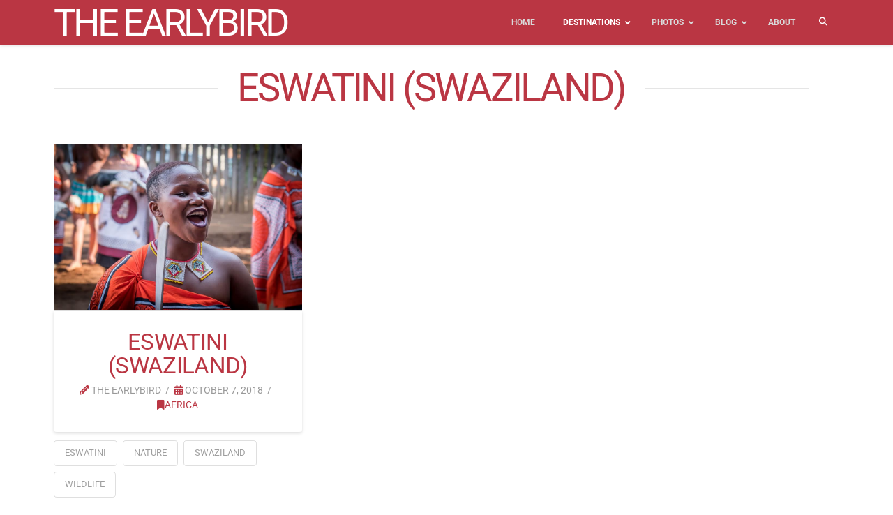

--- FILE ---
content_type: text/html; charset=UTF-8
request_url: https://the-earlybird.co/tag/eswatini/
body_size: 24982
content:
<!DOCTYPE html> 
<html class="no-js" lang="en-GB" prefix="og: https://ogp.me/ns#"> 
<head>
<meta charset="UTF-8">
<link rel="preload" href="https://the-earlybird.co/wp-content/cache/fvm/min/1767294566-css8086c85b0c0395cc77b01d7ffea5ecc5ce66f122611514aca84a3db870c91.css" as="style" media="all" /> 
<link rel="preload" href="https://the-earlybird.co/wp-content/cache/fvm/min/1767294566-cssd019e89f7e3ccbf97e8e322f6e38494926f0cfdb24453c7a96955eb534eb8.css" as="style" media="all" /> 
<link rel="preload" href="https://the-earlybird.co/wp-content/cache/fvm/min/1767294566-css4054e49426b7ffff9504f682843c34ecb7190e9a7c5653c756b6808665a14.css" as="style" media="all" /> 
<link rel="preload" href="https://the-earlybird.co/wp-content/cache/fvm/min/1767294566-css25140b1c761381e447e9e38a04430695ff291cb040fa5e02329dc814899a8.css" as="style" media="all" /> 
<link rel="preload" href="https://the-earlybird.co/wp-content/cache/fvm/min/1767294566-css2fe601d41d1a6da2d068ac76bb6334ef5db801fdfd78eebf7158c3fdf9b5b.css" as="style" media="all" /> 
<link rel="preload" href="https://the-earlybird.co/wp-content/cache/fvm/min/1767294566-css1fd889ef1afa2b1c348cef00f7abe810bf408cf4204df9593dca7e8c39b99.css" as="style" media="all" /> 
<link rel="preload" href="https://the-earlybird.co/wp-content/cache/fvm/min/1767294566-css3615b762ec8236e0e6186a5457a7c252259bd9e366e46624fbb2126f083c5.css" as="style" media="all" /> 
<link rel="preload" href="https://the-earlybird.co/wp-content/cache/fvm/min/1767294566-css52edfbf9c8bf9abcb36890d9c9c3ed5ff87f9d7ffee9e877e6cf64d9de349.css" as="style" media="all" /> 
<link rel="preload" href="https://the-earlybird.co/wp-content/cache/fvm/min/1767294566-css2806e155e78e708c464463c222a3139d6c392141a0c0ccac8ff6f8ecb70c1.css" as="style" media="all" /> 
<link rel="preload" href="https://the-earlybird.co/wp-content/cache/fvm/min/1767294566-css7f77e2c91e627cce2a19ce7477ba036c7fa83a564924de9cb7d82728a7f13.css" as="style" media="all" /> 
<link rel="preload" href="https://the-earlybird.co/wp-content/cache/fvm/min/1767294566-css21e70e4c0a22d563f5863bbae89393a03da19fb6a233ec9de2eba7cc061de.css" as="style" media="all" /> 
<link rel="preload" href="https://the-earlybird.co/wp-content/cache/fvm/min/1767294566-css01b4a55259116f3bfcac913759bcfc079fb5a55104389a9c1b3fdfa172282.css" as="style" media="all" /> 
<link rel="preload" href="https://the-earlybird.co/wp-content/cache/fvm/min/1767294566-csse1c1cd098d93acfd8f269d735dd0881d1b57419aae312bfed192ebf03953f.css" as="style" media="all" /> 
<link rel="preload" href="https://the-earlybird.co/wp-content/cache/fvm/min/1767294566-css6dd18cb6ffd79d0e9494f45dfa3bfe724ab2fc74e18b4d75efdb3fdb1a796.css" as="style" media="all" /> 
<link rel="preload" href="https://the-earlybird.co/wp-content/cache/fvm/min/1767294566-css3960f7e38fee2cadbf71d4d140d8f454ca7377fe145242c4cdb8f89d16ca8.css" as="style" media="all" /> 
<link rel="preload" href="https://the-earlybird.co/wp-content/cache/fvm/min/1767294566-css22ac27fb72e297722127bdf675337935e541b78a053111be85acb161b1942.css" as="style" media="all" /> 
<link rel="preload" href="https://the-earlybird.co/wp-content/cache/fvm/min/1767294566-cssd8633b03cf519fa219ff141c4043bf61e04ca175f77a9cde7e30d07436e06.css" as="style" media="all" /> 
<link rel="preload" href="https://the-earlybird.co/wp-content/cache/fvm/min/1767294566-cssc5982b8d1591c8a46a9551309960cdf4218d03206e026080cbfdf227fc6a1.css" as="style" media="all" /> 
<link rel="preload" href="https://the-earlybird.co/wp-content/cache/fvm/min/1767294566-css86a976d5a971d60987a98d52babf240a2c1e83768ec2a1dd8ab60b4317df2.css" as="style" media="all" />
<script data-cfasync="false">if(navigator.userAgent.match(/MSIE|Internet Explorer/i)||navigator.userAgent.match(/Trident\/7\..*?rv:11/i)){var href=document.location.href;if(!href.match(/[?&]iebrowser/)){if(href.indexOf("?")==-1){if(href.indexOf("#")==-1){document.location.href=href+"?iebrowser=1"}else{document.location.href=href.replace("#","?iebrowser=1#")}}else{if(href.indexOf("#")==-1){document.location.href=href+"&iebrowser=1"}else{document.location.href=href.replace("#","&iebrowser=1#")}}}}</script>
<script data-cfasync="false">class FVMLoader{constructor(e){this.triggerEvents=e,this.eventOptions={passive:!0},this.userEventListener=this.triggerListener.bind(this),this.delayedScripts={normal:[],async:[],defer:[]},this.allJQueries=[]}_addUserInteractionListener(e){this.triggerEvents.forEach(t=>window.addEventListener(t,e.userEventListener,e.eventOptions))}_removeUserInteractionListener(e){this.triggerEvents.forEach(t=>window.removeEventListener(t,e.userEventListener,e.eventOptions))}triggerListener(){this._removeUserInteractionListener(this),"loading"===document.readyState?document.addEventListener("DOMContentLoaded",this._loadEverythingNow.bind(this)):this._loadEverythingNow()}async _loadEverythingNow(){this._runAllDelayedCSS(),this._delayEventListeners(),this._delayJQueryReady(this),this._handleDocumentWrite(),this._registerAllDelayedScripts(),await this._loadScriptsFromList(this.delayedScripts.normal),await this._loadScriptsFromList(this.delayedScripts.defer),await this._loadScriptsFromList(this.delayedScripts.async),await this._triggerDOMContentLoaded(),await this._triggerWindowLoad(),window.dispatchEvent(new Event("wpr-allScriptsLoaded"))}_registerAllDelayedScripts(){document.querySelectorAll("script[type=fvmdelay]").forEach(e=>{e.hasAttribute("src")?e.hasAttribute("async")&&!1!==e.async?this.delayedScripts.async.push(e):e.hasAttribute("defer")&&!1!==e.defer||"module"===e.getAttribute("data-type")?this.delayedScripts.defer.push(e):this.delayedScripts.normal.push(e):this.delayedScripts.normal.push(e)})}_runAllDelayedCSS(){document.querySelectorAll("link[rel=fvmdelay]").forEach(e=>{e.setAttribute("rel","stylesheet")})}async _transformScript(e){return await this._requestAnimFrame(),new Promise(t=>{const n=document.createElement("script");let r;[...e.attributes].forEach(e=>{let t=e.nodeName;"type"!==t&&("data-type"===t&&(t="type",r=e.nodeValue),n.setAttribute(t,e.nodeValue))}),e.hasAttribute("src")?(n.addEventListener("load",t),n.addEventListener("error",t)):(n.text=e.text,t()),e.parentNode.replaceChild(n,e)})}async _loadScriptsFromList(e){const t=e.shift();return t?(await this._transformScript(t),this._loadScriptsFromList(e)):Promise.resolve()}_delayEventListeners(){let e={};function t(t,n){!function(t){function n(n){return e[t].eventsToRewrite.indexOf(n)>=0?"wpr-"+n:n}e[t]||(e[t]={originalFunctions:{add:t.addEventListener,remove:t.removeEventListener},eventsToRewrite:[]},t.addEventListener=function(){arguments[0]=n(arguments[0]),e[t].originalFunctions.add.apply(t,arguments)},t.removeEventListener=function(){arguments[0]=n(arguments[0]),e[t].originalFunctions.remove.apply(t,arguments)})}(t),e[t].eventsToRewrite.push(n)}function n(e,t){let n=e[t];Object.defineProperty(e,t,{get:()=>n||function(){},set(r){e["wpr"+t]=n=r}})}t(document,"DOMContentLoaded"),t(window,"DOMContentLoaded"),t(window,"load"),t(window,"pageshow"),t(document,"readystatechange"),n(document,"onreadystatechange"),n(window,"onload"),n(window,"onpageshow")}_delayJQueryReady(e){let t=window.jQuery;Object.defineProperty(window,"jQuery",{get:()=>t,set(n){if(n&&n.fn&&!e.allJQueries.includes(n)){n.fn.ready=n.fn.init.prototype.ready=function(t){e.domReadyFired?t.bind(document)(n):document.addEventListener("DOMContentLoaded2",()=>t.bind(document)(n))};const t=n.fn.on;n.fn.on=n.fn.init.prototype.on=function(){if(this[0]===window){function e(e){return e.split(" ").map(e=>"load"===e||0===e.indexOf("load.")?"wpr-jquery-load":e).join(" ")}"string"==typeof arguments[0]||arguments[0]instanceof String?arguments[0]=e(arguments[0]):"object"==typeof arguments[0]&&Object.keys(arguments[0]).forEach(t=>{delete Object.assign(arguments[0],{[e(t)]:arguments[0][t]})[t]})}return t.apply(this,arguments),this},e.allJQueries.push(n)}t=n}})}async _triggerDOMContentLoaded(){this.domReadyFired=!0,await this._requestAnimFrame(),document.dispatchEvent(new Event("DOMContentLoaded2")),await this._requestAnimFrame(),window.dispatchEvent(new Event("DOMContentLoaded2")),await this._requestAnimFrame(),document.dispatchEvent(new Event("wpr-readystatechange")),await this._requestAnimFrame(),document.wpronreadystatechange&&document.wpronreadystatechange()}async _triggerWindowLoad(){await this._requestAnimFrame(),window.dispatchEvent(new Event("wpr-load")),await this._requestAnimFrame(),window.wpronload&&window.wpronload(),await this._requestAnimFrame(),this.allJQueries.forEach(e=>e(window).trigger("wpr-jquery-load")),window.dispatchEvent(new Event("wpr-pageshow")),await this._requestAnimFrame(),window.wpronpageshow&&window.wpronpageshow()}_handleDocumentWrite(){const e=new Map;document.write=document.writeln=function(t){const n=document.currentScript,r=document.createRange(),i=n.parentElement;let a=e.get(n);void 0===a&&(a=n.nextSibling,e.set(n,a));const s=document.createDocumentFragment();r.setStart(s,0),s.appendChild(r.createContextualFragment(t)),i.insertBefore(s,a)}}async _requestAnimFrame(){return new Promise(e=>requestAnimationFrame(e))}static run(){const e=new FVMLoader(["keydown","mousemove","touchmove","touchstart","touchend","wheel"]);e._addUserInteractionListener(e)}}FVMLoader.run();</script>
<meta name="viewport" content="width=device-width, initial-scale=1.0"><title>eSwatini Archives - The Earlybird</title>
<meta name="description" content="eSwatini, formerly Swaziland, is a small land-locked country between South Africa and Mozambique. It is famous for its nature and weed."/>
<meta name="robots" content="index, follow, max-snippet:-1, max-video-preview:-1, max-image-preview:large"/>
<link rel="canonical" href="https://the-earlybird.co/tag/eswatini/" />
<meta property="og:locale" content="en_GB" />
<meta property="og:type" content="article" />
<meta property="og:title" content="eSwatini Archives - The Earlybird" />
<meta property="og:description" content="eSwatini, formerly Swaziland, is a small land-locked country between South Africa and Mozambique. It is famous for its nature and weed." />
<meta property="og:url" content="https://the-earlybird.co/tag/eswatini/" />
<meta property="og:site_name" content="The Earlybird - Travel Intelligence" />
<meta property="og:image" content="https://the-earlybird.co/wp-content/uploads/2024/10/Venice-1.jpg" />
<meta property="og:image:secure_url" content="https://the-earlybird.co/wp-content/uploads/2024/10/Venice-1.jpg" />
<meta property="og:image:width" content="1380" />
<meta property="og:image:height" content="920" />
<meta property="og:image:alt" content="Grand Canal" />
<meta property="og:image:type" content="image/jpeg" />
<meta name="twitter:card" content="summary_large_image" />
<meta name="twitter:title" content="eSwatini Archives - The Earlybird" />
<meta name="twitter:description" content="eSwatini, formerly Swaziland, is a small land-locked country between South Africa and Mozambique. It is famous for its nature and weed." />
<meta name="twitter:image" content="https://the-earlybird.co/wp-content/uploads/2024/10/Venice-1.jpg" />
<meta name="twitter:label1" content="Posts" />
<meta name="twitter:data1" content="1" />
<script type="application/ld+json" class="rank-math-schema-pro">{"@context":"https://schema.org","@graph":[{"@type":"Person","@id":"https://the-earlybird.co/#person","name":"The Earlybird","image":{"@type":"ImageObject","@id":"https://the-earlybird.co/#logo","url":"https://the-earlybird.co/wp-content/uploads/2019/05/LOGO.png","contentUrl":"https://the-earlybird.co/wp-content/uploads/2019/05/LOGO.png","caption":"The Earlybird - Travel Intelligence","inLanguage":"en-GB","width":"500","height":"439"}},{"@type":"WebSite","@id":"https://the-earlybird.co/#website","url":"https://the-earlybird.co","name":"The Earlybird - Travel Intelligence","alternateName":"The Earlybird","publisher":{"@id":"https://the-earlybird.co/#person"},"inLanguage":"en-GB"},{"@type":"CollectionPage","@id":"https://the-earlybird.co/tag/eswatini/#webpage","url":"https://the-earlybird.co/tag/eswatini/","name":"eSwatini Archives - The Earlybird","isPartOf":{"@id":"https://the-earlybird.co/#website"},"inLanguage":"en-GB"}]}</script>
<link rel="alternate" type="application/rss+xml" title="The Earlybird &raquo; Feed" href="https://the-earlybird.co/feed/" />
<link rel="alternate" type="application/rss+xml" title="The Earlybird &raquo; Comments Feed" href="https://the-earlybird.co/comments/feed/" />
<meta property="og:site_name" content="The Earlybird">
<meta property="og:title" content="eSwatini (Swaziland)">
<meta property="og:description" content="Travel Intelligence">
<meta property="og:image" content="https://the-earlybird.co/wp-content/uploads/2018/10/Maputo-sunrise-9.jpg">
<meta property="og:url" content="https://the-earlybird.co/eswatini-swaziland/">
<meta property="og:type" content="website">
<link rel="alternate" type="application/rss+xml" title="The Earlybird &raquo; eSwatini Tag Feed" href="https://the-earlybird.co/tag/eswatini/feed/" />
<meta name="description" content="eSwatini (formerly Swaziland) is a small landlocked country bordered by South Africa and Mozambique. It&#039;s Africa&#039;s last remaining absolute monarchy."> 
<style media="all">img:is([sizes="auto" i],[sizes^="auto," i]){contain-intrinsic-size:3000px 1500px}</style> 
<link rel='stylesheet' id='wp-block-library-css' href='https://the-earlybird.co/wp-content/cache/fvm/min/1767294566-css8086c85b0c0395cc77b01d7ffea5ecc5ce66f122611514aca84a3db870c91.css' type='text/css' media='all' /> 
<style id='wp-block-library-theme-inline-css' type='text/css' media="all">.wp-block-audio :where(figcaption){color:#555;font-size:13px;text-align:center}.is-dark-theme .wp-block-audio :where(figcaption){color:#ffffffa6}.wp-block-audio{margin:0 0 1em}.wp-block-code{border:1px solid #ccc;border-radius:4px;font-family:Menlo,Consolas,monaco,monospace;padding:.8em 1em}.wp-block-embed :where(figcaption){color:#555;font-size:13px;text-align:center}.is-dark-theme .wp-block-embed :where(figcaption){color:#ffffffa6}.wp-block-embed{margin:0 0 1em}.blocks-gallery-caption{color:#555;font-size:13px;text-align:center}.is-dark-theme .blocks-gallery-caption{color:#ffffffa6}:root :where(.wp-block-image figcaption){color:#555;font-size:13px;text-align:center}.is-dark-theme :root :where(.wp-block-image figcaption){color:#ffffffa6}.wp-block-image{margin:0 0 1em}.wp-block-pullquote{border-bottom:4px solid;border-top:4px solid;color:currentColor;margin-bottom:1.75em}.wp-block-pullquote cite,.wp-block-pullquote footer,.wp-block-pullquote__citation{color:currentColor;font-size:.8125em;font-style:normal;text-transform:uppercase}.wp-block-quote{border-left:.25em solid;margin:0 0 1.75em;padding-left:1em}.wp-block-quote cite,.wp-block-quote footer{color:currentColor;font-size:.8125em;font-style:normal;position:relative}.wp-block-quote:where(.has-text-align-right){border-left:none;border-right:.25em solid;padding-left:0;padding-right:1em}.wp-block-quote:where(.has-text-align-center){border:none;padding-left:0}.wp-block-quote.is-large,.wp-block-quote.is-style-large,.wp-block-quote:where(.is-style-plain){border:none}.wp-block-search .wp-block-search__label{font-weight:700}.wp-block-search__button{border:1px solid #ccc;padding:.375em .625em}:where(.wp-block-group.has-background){padding:1.25em 2.375em}.wp-block-separator.has-css-opacity{opacity:.4}.wp-block-separator{border:none;border-bottom:2px solid;margin-left:auto;margin-right:auto}.wp-block-separator.has-alpha-channel-opacity{opacity:1}.wp-block-separator:not(.is-style-wide):not(.is-style-dots){width:100px}.wp-block-separator.has-background:not(.is-style-dots){border-bottom:none;height:1px}.wp-block-separator.has-background:not(.is-style-wide):not(.is-style-dots){height:2px}.wp-block-table{margin:0 0 1em}.wp-block-table td,.wp-block-table th{word-break:normal}.wp-block-table :where(figcaption){color:#555;font-size:13px;text-align:center}.is-dark-theme .wp-block-table :where(figcaption){color:#ffffffa6}.wp-block-video :where(figcaption){color:#555;font-size:13px;text-align:center}.is-dark-theme .wp-block-video :where(figcaption){color:#ffffffa6}.wp-block-video{margin:0 0 1em}:root :where(.wp-block-template-part.has-background){margin-bottom:0;margin-top:0;padding:1.25em 2.375em}</style> 
<style id='classic-theme-styles-inline-css' type='text/css' media="all">/*! This file is auto-generated */ .wp-block-button__link{color:#fff;background-color:#32373c;border-radius:9999px;box-shadow:none;text-decoration:none;padding:calc(.667em + 2px) calc(1.333em + 2px);font-size:1.125em}.wp-block-file__button{background:#32373c;color:#fff;text-decoration:none}</style> 
<link rel='stylesheet' id='coblocks-frontend-css' href='https://the-earlybird.co/wp-content/cache/fvm/min/1767294566-cssd019e89f7e3ccbf97e8e322f6e38494926f0cfdb24453c7a96955eb534eb8.css' type='text/css' media='all' /> 
<link rel='stylesheet' id='coblocks-extensions-css' href='https://the-earlybird.co/wp-content/cache/fvm/min/1767294566-css4054e49426b7ffff9504f682843c34ecb7190e9a7c5653c756b6808665a14.css' type='text/css' media='all' /> 
<link rel='stylesheet' id='coblocks-animation-css' href='https://the-earlybird.co/wp-content/cache/fvm/min/1767294566-css25140b1c761381e447e9e38a04430695ff291cb040fa5e02329dc814899a8.css' type='text/css' media='all' /> 
<link rel='stylesheet' id='dashicons-css' href='https://the-earlybird.co/wp-content/cache/fvm/min/1767294566-css2fe601d41d1a6da2d068ac76bb6334ef5db801fdfd78eebf7158c3fdf9b5b.css' type='text/css' media='all' /> 
<link rel='stylesheet' id='essgrid-blocks-editor-css-css' href='https://the-earlybird.co/wp-content/cache/fvm/min/1767294566-css1fd889ef1afa2b1c348cef00f7abe810bf408cf4204df9593dca7e8c39b99.css' type='text/css' media='all' /> 
<style id='global-styles-inline-css' type='text/css' media="all">:root{--wp--preset--aspect-ratio--square:1;--wp--preset--aspect-ratio--4-3:4/3;--wp--preset--aspect-ratio--3-4:3/4;--wp--preset--aspect-ratio--3-2:3/2;--wp--preset--aspect-ratio--2-3:2/3;--wp--preset--aspect-ratio--16-9:16/9;--wp--preset--aspect-ratio--9-16:9/16;--wp--preset--color--black:#000000;--wp--preset--color--cyan-bluish-gray:#abb8c3;--wp--preset--color--white:#ffffff;--wp--preset--color--pale-pink:#f78da7;--wp--preset--color--vivid-red:#cf2e2e;--wp--preset--color--luminous-vivid-orange:#ff6900;--wp--preset--color--luminous-vivid-amber:#fcb900;--wp--preset--color--light-green-cyan:#7bdcb5;--wp--preset--color--vivid-green-cyan:#00d084;--wp--preset--color--pale-cyan-blue:#8ed1fc;--wp--preset--color--vivid-cyan-blue:#0693e3;--wp--preset--color--vivid-purple:#9b51e0;--wp--preset--gradient--vivid-cyan-blue-to-vivid-purple:linear-gradient(135deg,rgba(6,147,227,1) 0%,rgb(155,81,224) 100%);--wp--preset--gradient--light-green-cyan-to-vivid-green-cyan:linear-gradient(135deg,rgb(122,220,180) 0%,rgb(0,208,130) 100%);--wp--preset--gradient--luminous-vivid-amber-to-luminous-vivid-orange:linear-gradient(135deg,rgba(252,185,0,1) 0%,rgba(255,105,0,1) 100%);--wp--preset--gradient--luminous-vivid-orange-to-vivid-red:linear-gradient(135deg,rgba(255,105,0,1) 0%,rgb(207,46,46) 100%);--wp--preset--gradient--very-light-gray-to-cyan-bluish-gray:linear-gradient(135deg,rgb(238,238,238) 0%,rgb(169,184,195) 100%);--wp--preset--gradient--cool-to-warm-spectrum:linear-gradient(135deg,rgb(74,234,220) 0%,rgb(151,120,209) 20%,rgb(207,42,186) 40%,rgb(238,44,130) 60%,rgb(251,105,98) 80%,rgb(254,248,76) 100%);--wp--preset--gradient--blush-light-purple:linear-gradient(135deg,rgb(255,206,236) 0%,rgb(152,150,240) 100%);--wp--preset--gradient--blush-bordeaux:linear-gradient(135deg,rgb(254,205,165) 0%,rgb(254,45,45) 50%,rgb(107,0,62) 100%);--wp--preset--gradient--luminous-dusk:linear-gradient(135deg,rgb(255,203,112) 0%,rgb(199,81,192) 50%,rgb(65,88,208) 100%);--wp--preset--gradient--pale-ocean:linear-gradient(135deg,rgb(255,245,203) 0%,rgb(182,227,212) 50%,rgb(51,167,181) 100%);--wp--preset--gradient--electric-grass:linear-gradient(135deg,rgb(202,248,128) 0%,rgb(113,206,126) 100%);--wp--preset--gradient--midnight:linear-gradient(135deg,rgb(2,3,129) 0%,rgb(40,116,252) 100%);--wp--preset--font-size--small:13px;--wp--preset--font-size--medium:20px;--wp--preset--font-size--large:36px;--wp--preset--font-size--x-large:42px;--wp--preset--spacing--20:0.44rem;--wp--preset--spacing--30:0.67rem;--wp--preset--spacing--40:1rem;--wp--preset--spacing--50:1.5rem;--wp--preset--spacing--60:2.25rem;--wp--preset--spacing--70:3.38rem;--wp--preset--spacing--80:5.06rem;--wp--preset--shadow--natural:6px 6px 9px rgba(0, 0, 0, 0.2);--wp--preset--shadow--deep:12px 12px 50px rgba(0, 0, 0, 0.4);--wp--preset--shadow--sharp:6px 6px 0px rgba(0, 0, 0, 0.2);--wp--preset--shadow--outlined:6px 6px 0px -3px rgba(255, 255, 255, 1), 6px 6px rgba(0, 0, 0, 1);--wp--preset--shadow--crisp:6px 6px 0px rgba(0, 0, 0, 1)}:where(.is-layout-flex){gap:.5em}:where(.is-layout-grid){gap:.5em}body .is-layout-flex{display:flex}.is-layout-flex{flex-wrap:wrap;align-items:center}.is-layout-flex>:is(*,div){margin:0}body .is-layout-grid{display:grid}.is-layout-grid>:is(*,div){margin:0}:where(.wp-block-columns.is-layout-flex){gap:2em}:where(.wp-block-columns.is-layout-grid){gap:2em}:where(.wp-block-post-template.is-layout-flex){gap:1.25em}:where(.wp-block-post-template.is-layout-grid){gap:1.25em}.has-black-color{color:var(--wp--preset--color--black)!important}.has-cyan-bluish-gray-color{color:var(--wp--preset--color--cyan-bluish-gray)!important}.has-white-color{color:var(--wp--preset--color--white)!important}.has-pale-pink-color{color:var(--wp--preset--color--pale-pink)!important}.has-vivid-red-color{color:var(--wp--preset--color--vivid-red)!important}.has-luminous-vivid-orange-color{color:var(--wp--preset--color--luminous-vivid-orange)!important}.has-luminous-vivid-amber-color{color:var(--wp--preset--color--luminous-vivid-amber)!important}.has-light-green-cyan-color{color:var(--wp--preset--color--light-green-cyan)!important}.has-vivid-green-cyan-color{color:var(--wp--preset--color--vivid-green-cyan)!important}.has-pale-cyan-blue-color{color:var(--wp--preset--color--pale-cyan-blue)!important}.has-vivid-cyan-blue-color{color:var(--wp--preset--color--vivid-cyan-blue)!important}.has-vivid-purple-color{color:var(--wp--preset--color--vivid-purple)!important}.has-black-background-color{background-color:var(--wp--preset--color--black)!important}.has-cyan-bluish-gray-background-color{background-color:var(--wp--preset--color--cyan-bluish-gray)!important}.has-white-background-color{background-color:var(--wp--preset--color--white)!important}.has-pale-pink-background-color{background-color:var(--wp--preset--color--pale-pink)!important}.has-vivid-red-background-color{background-color:var(--wp--preset--color--vivid-red)!important}.has-luminous-vivid-orange-background-color{background-color:var(--wp--preset--color--luminous-vivid-orange)!important}.has-luminous-vivid-amber-background-color{background-color:var(--wp--preset--color--luminous-vivid-amber)!important}.has-light-green-cyan-background-color{background-color:var(--wp--preset--color--light-green-cyan)!important}.has-vivid-green-cyan-background-color{background-color:var(--wp--preset--color--vivid-green-cyan)!important}.has-pale-cyan-blue-background-color{background-color:var(--wp--preset--color--pale-cyan-blue)!important}.has-vivid-cyan-blue-background-color{background-color:var(--wp--preset--color--vivid-cyan-blue)!important}.has-vivid-purple-background-color{background-color:var(--wp--preset--color--vivid-purple)!important}.has-black-border-color{border-color:var(--wp--preset--color--black)!important}.has-cyan-bluish-gray-border-color{border-color:var(--wp--preset--color--cyan-bluish-gray)!important}.has-white-border-color{border-color:var(--wp--preset--color--white)!important}.has-pale-pink-border-color{border-color:var(--wp--preset--color--pale-pink)!important}.has-vivid-red-border-color{border-color:var(--wp--preset--color--vivid-red)!important}.has-luminous-vivid-orange-border-color{border-color:var(--wp--preset--color--luminous-vivid-orange)!important}.has-luminous-vivid-amber-border-color{border-color:var(--wp--preset--color--luminous-vivid-amber)!important}.has-light-green-cyan-border-color{border-color:var(--wp--preset--color--light-green-cyan)!important}.has-vivid-green-cyan-border-color{border-color:var(--wp--preset--color--vivid-green-cyan)!important}.has-pale-cyan-blue-border-color{border-color:var(--wp--preset--color--pale-cyan-blue)!important}.has-vivid-cyan-blue-border-color{border-color:var(--wp--preset--color--vivid-cyan-blue)!important}.has-vivid-purple-border-color{border-color:var(--wp--preset--color--vivid-purple)!important}.has-vivid-cyan-blue-to-vivid-purple-gradient-background{background:var(--wp--preset--gradient--vivid-cyan-blue-to-vivid-purple)!important}.has-light-green-cyan-to-vivid-green-cyan-gradient-background{background:var(--wp--preset--gradient--light-green-cyan-to-vivid-green-cyan)!important}.has-luminous-vivid-amber-to-luminous-vivid-orange-gradient-background{background:var(--wp--preset--gradient--luminous-vivid-amber-to-luminous-vivid-orange)!important}.has-luminous-vivid-orange-to-vivid-red-gradient-background{background:var(--wp--preset--gradient--luminous-vivid-orange-to-vivid-red)!important}.has-very-light-gray-to-cyan-bluish-gray-gradient-background{background:var(--wp--preset--gradient--very-light-gray-to-cyan-bluish-gray)!important}.has-cool-to-warm-spectrum-gradient-background{background:var(--wp--preset--gradient--cool-to-warm-spectrum)!important}.has-blush-light-purple-gradient-background{background:var(--wp--preset--gradient--blush-light-purple)!important}.has-blush-bordeaux-gradient-background{background:var(--wp--preset--gradient--blush-bordeaux)!important}.has-luminous-dusk-gradient-background{background:var(--wp--preset--gradient--luminous-dusk)!important}.has-pale-ocean-gradient-background{background:var(--wp--preset--gradient--pale-ocean)!important}.has-electric-grass-gradient-background{background:var(--wp--preset--gradient--electric-grass)!important}.has-midnight-gradient-background{background:var(--wp--preset--gradient--midnight)!important}.has-small-font-size{font-size:var(--wp--preset--font-size--small)!important}.has-medium-font-size{font-size:var(--wp--preset--font-size--medium)!important}.has-large-font-size{font-size:var(--wp--preset--font-size--large)!important}.has-x-large-font-size{font-size:var(--wp--preset--font-size--x-large)!important}:where(.wp-block-post-template.is-layout-flex){gap:1.25em}:where(.wp-block-post-template.is-layout-grid){gap:1.25em}:where(.wp-block-columns.is-layout-flex){gap:2em}:where(.wp-block-columns.is-layout-grid){gap:2em}:root :where(.wp-block-pullquote){font-size:1.5em;line-height:1.6}</style> 
<link rel='stylesheet' id='ubermenu-roboto-css' href='https://the-earlybird.co/wp-content/cache/fvm/min/1767294566-css3615b762ec8236e0e6186a5457a7c252259bd9e366e46624fbb2126f083c5.css' type='text/css' media='all' /> 
<link rel='stylesheet' id='wp-components-css' href='https://the-earlybird.co/wp-content/cache/fvm/min/1767294566-css52edfbf9c8bf9abcb36890d9c9c3ed5ff87f9d7ffee9e877e6cf64d9de349.css' type='text/css' media='all' /> 
<link rel='stylesheet' id='godaddy-styles-css' href='https://the-earlybird.co/wp-content/cache/fvm/min/1767294566-css2806e155e78e708c464463c222a3139d6c392141a0c0ccac8ff6f8ecb70c1.css' type='text/css' media='all' /> 
<link rel='stylesheet' id='x-stack-css' href='https://the-earlybird.co/wp-content/cache/fvm/min/1767294566-css7f77e2c91e627cce2a19ce7477ba036c7fa83a564924de9cb7d82728a7f13.css' type='text/css' media='all' /> 
<link rel='stylesheet' id='tp-fontello-css' href='https://the-earlybird.co/wp-content/cache/fvm/min/1767294566-css21e70e4c0a22d563f5863bbae89393a03da19fb6a233ec9de2eba7cc061de.css' type='text/css' media='all' /> 
<link rel='stylesheet' id='esg-plugin-settings-css' href='https://the-earlybird.co/wp-content/cache/fvm/min/1767294566-css01b4a55259116f3bfcac913759bcfc079fb5a55104389a9c1b3fdfa172282.css' type='text/css' media='all' /> 
<link rel='stylesheet' id='tp-open-sans-css' href='https://the-earlybird.co/wp-content/cache/fvm/min/1767294566-csse1c1cd098d93acfd8f269d735dd0881d1b57419aae312bfed192ebf03953f.css' type='text/css' media='all' /> 
<link rel='stylesheet' id='tp-raleway-css' href='https://the-earlybird.co/wp-content/cache/fvm/min/1767294566-css6dd18cb6ffd79d0e9494f45dfa3bfe724ab2fc74e18b4d75efdb3fdb1a796.css' type='text/css' media='all' /> 
<link rel='stylesheet' id='tp-droid-serif-css' href='https://the-earlybird.co/wp-content/cache/fvm/min/1767294566-css3960f7e38fee2cadbf71d4d140d8f454ca7377fe145242c4cdb8f89d16ca8.css' type='text/css' media='all' /> 
<link rel='stylesheet' id='ubermenu-css' href='https://the-earlybird.co/wp-content/cache/fvm/min/1767294566-css22ac27fb72e297722127bdf675337935e541b78a053111be85acb161b1942.css' type='text/css' media='all' /> 
<link rel='stylesheet' id='ubermenu-grey-white-css' href='https://the-earlybird.co/wp-content/cache/fvm/min/1767294566-cssd8633b03cf519fa219ff141c4043bf61e04ca175f77a9cde7e30d07436e06.css' type='text/css' media='all' /> 
<link rel='stylesheet' id='ubermenu-font-awesome-all-css' href='https://the-earlybird.co/wp-content/cache/fvm/min/1767294566-cssc5982b8d1591c8a46a9551309960cdf4218d03206e026080cbfdf227fc6a1.css' type='text/css' media='all' /> 
<style id='cs-inline-css' type='text/css' media="all">@media (min-width:1200px){.x-hide-xl{display:none!important}}@media (min-width:979px) and (max-width:1199px){.x-hide-lg{display:none!important}}@media (min-width:767px) and (max-width:978px){.x-hide-md{display:none!important}}@media (min-width:480px) and (max-width:766px){.x-hide-sm{display:none!important}}@media (max-width:479px){.x-hide-xs{display:none!important}}a,h1 a:hover,h2 a:hover,h3 a:hover,h4 a:hover,h5 a:hover,h6 a:hover,.x-breadcrumb-wrap a:hover,.widget ul li a:hover,.widget ol li a:hover,.widget.widget_text ul li a,.widget.widget_text ol li a,.widget_nav_menu .current-menu-item>a,.x-accordion-heading .x-accordion-toggle:hover,.x-comment-author a:hover,.x-comment-time:hover,.x-recent-posts a:hover .h-recent-posts{color:#ba3643}a:hover,.widget.widget_text ul li a:hover,.widget.widget_text ol li a:hover,.x-twitter-widget ul li a:hover{color:#ce5468}.rev_slider_wrapper,a.x-img-thumbnail:hover,.x-slider-container.below,.page-template-template-blank-3-php .x-slider-container.above,.page-template-template-blank-6-php .x-slider-container.above{border-color:#ba3643}.entry-thumb:before,.x-pagination span.current,.woocommerce-pagination span[aria-current],.flex-direction-nav a,.flex-control-nav a:hover,.flex-control-nav a.flex-active,.mejs-time-current,.x-dropcap,.x-skill-bar .bar,.x-pricing-column.featured h2,.h-comments-title small,.x-entry-share .x-share:hover,.x-highlight,.x-recent-posts .x-recent-posts-img:after{background-color:#ba3643}.x-nav-tabs>.active>a,.x-nav-tabs>.active>a:hover{box-shadow:inset 0 3px 0 0 #ba3643}.x-main{width:calc(72% - 2.463055%)}.x-sidebar{width:calc(100% - 2.463055% - 72%)}.x-comment-author,.x-comment-time,.comment-form-author label,.comment-form-email label,.comment-form-url label,.comment-form-rating label,.comment-form-comment label,.widget_calendar #wp-calendar caption,.widget.widget_rss li .rsswidget{font-family:"Roboto Mono",monospace;font-weight:400;text-transform:uppercase}.p-landmark-sub,.p-meta,input,button,select,textarea{font-family:"Roboto",sans-serif}.widget ul li a,.widget ol li a,.x-comment-time{color:#999}.widget_text ol li a,.widget_text ul li a{color:#ba3643}.widget_text ol li a:hover,.widget_text ul li a:hover{color:#ce5468}.comment-form-author label,.comment-form-email label,.comment-form-url label,.comment-form-rating label,.comment-form-comment label,.widget_calendar #wp-calendar th,.p-landmark-sub strong,.widget_tag_cloud .tagcloud a:hover,.widget_tag_cloud .tagcloud a:active,.entry-footer a:hover,.entry-footer a:active,.x-breadcrumbs .current,.x-comment-author,.x-comment-author a{color:#ba3643}.widget_calendar #wp-calendar th{border-color:#ba3643}.h-feature-headline span i{background-color:#ba3643}html{font-size:14px}@media (min-width:479px){html{font-size:14px}}@media (min-width:766px){html{font-size:14px}}@media (min-width:978px){html{font-size:14px}}@media (min-width:1199px){html{font-size:14px}}body{font-style:normal;font-weight:400;color:#999;background-color:rgb(255,255,255)}.w-b{font-weight:400!important}h1,h2,h3,h4,h5,h6,.h1,.h2,.h3,.h4,.h5,.h6,.x-text-headline{font-family:"Roboto Mono",monospace;font-style:normal;font-weight:400;text-transform:uppercase}h1,.h1{letter-spacing:-.015em}h2,.h2{letter-spacing:-.021em}h3,.h3{letter-spacing:-.026em}h4,.h4{letter-spacing:-.034em}h5,.h5{letter-spacing:-.039em}h6,.h6{letter-spacing:-.059em}.w-h{font-weight:400!important}.x-container.width{width:88%}.x-container.max{max-width:1200px}.x-bar-content.x-container.width{flex-basis:88%}.x-main.full{float:none;clear:both;display:block;width:auto}@media (max-width:978.98px){.x-main.full,.x-main.left,.x-main.right,.x-sidebar.left,.x-sidebar.right{float:none;display:block;width:auto!important}}.entry-header,.entry-content{font-size:1.429rem}body,input,button,select,textarea{font-family:"Roboto",sans-serif}h1,h2,h3,h4,h5,h6,.h1,.h2,.h3,.h4,.h5,.h6,h1 a,h2 a,h3 a,h4 a,h5 a,h6 a,.h1 a,.h2 a,.h3 a,.h4 a,.h5 a,.h6 a,blockquote{color:#ba3643}.cfc-h-tx{color:#ba3643!important}.cfc-h-bd{border-color:#ba3643!important}.cfc-h-bg{background-color:#ba3643!important}.cfc-b-tx{color:#999999!important}.cfc-b-bd{border-color:#999999!important}.cfc-b-bg{background-color:#999999!important}.x-btn,.button,[type="submit"]{color:#999;border-color:#ba3643;background-color:#ba3643;text-shadow:0 .075em .075em rgba(0,0,0,.5);border-radius:100em}.x-btn:hover,.button:hover,[type="submit"]:hover{color:#999;border-color:#ea8481;background-color:;text-shadow:0 .075em .075em rgba(0,0,0,.5)}.x-btn.x-btn-real,.x-btn.x-btn-real:hover{margin-bottom:.25em;text-shadow:0 .075em .075em rgba(0,0,0,.65)}.x-btn.x-btn-real{box-shadow:0 .25em 0 0 #a71000,0 4px 9px rgba(0,0,0,.75)}.x-btn.x-btn-real:hover{box-shadow:0 .25em 0 0 #a71000,0 4px 9px rgba(0,0,0,.75)}.x-btn.x-btn-flat,.x-btn.x-btn-flat:hover{margin-bottom:0;text-shadow:0 .075em .075em rgba(0,0,0,.65);box-shadow:none}.x-btn.x-btn-transparent,.x-btn.x-btn-transparent:hover{margin-bottom:0;border-width:3px;text-shadow:none;text-transform:uppercase;background-color:transparent;box-shadow:none}.x-topbar .p-info a:hover,.x-widgetbar .widget ul li a:hover{color:#ba3643}.x-topbar{background-color:transparent}.x-topbar .p-info,.x-topbar .p-info a,.x-navbar .desktop .x-nav>li>a,.x-navbar .desktop .sub-menu a,.x-navbar .mobile .x-nav li>a,.x-breadcrumb-wrap a,.x-breadcrumbs .delimiter{color:#ba3643}.x-navbar .desktop .x-nav>li>a:hover,.x-navbar .desktop .x-nav>.x-active>a,.x-navbar .desktop .x-nav>.current-menu-item>a,.x-navbar .desktop .sub-menu a:hover,.x-navbar .desktop .sub-menu .x-active>a,.x-navbar .desktop .sub-menu .current-menu-item>a,.x-navbar .desktop .x-nav .x-megamenu>.sub-menu>li>a,.x-navbar .mobile .x-nav li>a:hover,.x-navbar .mobile .x-nav .x-active>a,.x-navbar .mobile .x-nav .current-menu-item>a{color:#ce5468}.x-navbar{background-color:transparent}.x-navbar .desktop .x-nav>li>a:hover,.x-navbar .desktop .x-nav>.x-active>a,.x-navbar .desktop .x-nav>.current-menu-item>a{box-shadow:inset 0 4px 0 0 #ba3643}.x-navbar .desktop .x-nav>li>a{height:62px;padding-top:45px}.x-navbar .desktop .x-nav>li ul{top:calc(62px - 15px)}.x-colophon.top,.x-colophon.bottom{border-top:1px solid #e0e0e0;border-top:1px solid rgba(0,0,0,.085);background-color:transparent;box-shadow:inset 0 1px 0 0 rgba(255,255,255,.8)}.x-navbar-inner{min-height:62px}.x-brand{margin-top:6px;font-family:inherit;font-size:54px;font-style:normal;font-weight:400;letter-spacing:-.074em;text-transform:uppercase;color:#ba3643}.x-brand:hover,.x-brand:focus{color:#ba3643}.x-brand img{width:calc(220px / 2)}.x-navbar .x-nav-wrap .x-nav>li>a{font-family:inherit;font-style:normal;font-weight:400;letter-spacing:.125em;text-transform:uppercase}.x-navbar .desktop .x-nav>li>a{font-size:16px}.x-navbar .desktop .x-nav>li>a:not(.x-btn-navbar-woocommerce){padding-left:23px;padding-right:23px}.x-navbar .desktop .x-nav>li>a>span{margin-right:-.125em}.x-btn-navbar{margin-top:30px}.x-btn-navbar,.x-btn-navbar.collapsed{font-size:24px}@media (max-width:979px){.x-widgetbar{left:0;right:0}}.x-colophon.top,.x-colophon.bottom{border-top:1px solid #e0e0e0;border-top:1px solid rgba(0,0,0,.085);background-color:transparent;box-shadow:inset 0 1px 0 0 rgba(255,255,255,.8)}.bg .mejs-container,.x-video .mejs-container{position:unset!important}@font-face{font-family:'FontAwesomePro';font-style:normal;font-weight:900;font-display:block;src:url(https://the-earlybird.co/wp-content/plugins/cornerstone/assets/fonts/fa-solid-900.woff2?ver=6.7.2) format('woff2')}[data-x-fa-pro-icon]{font-family:"FontAwesomePro"!important}[data-x-fa-pro-icon]:before{content:attr(data-x-fa-pro-icon)}[data-x-icon],[data-x-icon-o],[data-x-icon-l],[data-x-icon-s],[data-x-icon-b],[data-x-icon-sr],[data-x-icon-ss],[data-x-icon-sl],[data-x-fa-pro-icon],[class*="cs-fa-"]{display:inline-flex;font-style:normal;font-weight:400;text-decoration:inherit;text-rendering:auto;-webkit-font-smoothing:antialiased;-moz-osx-font-smoothing:grayscale}[data-x-icon].left,[data-x-icon-o].left,[data-x-icon-l].left,[data-x-icon-s].left,[data-x-icon-b].left,[data-x-icon-sr].left,[data-x-icon-ss].left,[data-x-icon-sl].left,[data-x-fa-pro-icon].left,[class*="cs-fa-"].left{margin-right:.5em}[data-x-icon].right,[data-x-icon-o].right,[data-x-icon-l].right,[data-x-icon-s].right,[data-x-icon-b].right,[data-x-icon-sr].right,[data-x-icon-ss].right,[data-x-icon-sl].right,[data-x-fa-pro-icon].right,[class*="cs-fa-"].right{margin-left:.5em}[data-x-icon]:before,[data-x-icon-o]:before,[data-x-icon-l]:before,[data-x-icon-s]:before,[data-x-icon-b]:before,[data-x-icon-sr]:before,[data-x-icon-ss]:before,[data-x-icon-sl]:before,[data-x-fa-pro-icon]:before,[class*="cs-fa-"]:before{line-height:1}@font-face{font-family:'FontAwesome';font-style:normal;font-weight:900;font-display:block;src:url(https://the-earlybird.co/wp-content/plugins/cornerstone/assets/fonts/fa-solid-900.woff2?ver=6.7.2) format('woff2')}[data-x-icon],[data-x-icon-s],[data-x-icon][class*="cs-fa-"]{font-family:"FontAwesome"!important;font-weight:900}[data-x-icon]:before,[data-x-icon][class*="cs-fa-"]:before{content:attr(data-x-icon)}[data-x-icon-s]:before{content:attr(data-x-icon-s)}@font-face{font-family:'FontAwesomeRegular';font-style:normal;font-weight:400;font-display:block;src:url(https://the-earlybird.co/wp-content/plugins/cornerstone/assets/fonts/fa-regular-400.woff2?ver=6.7.2) format('woff2')}@font-face{font-family:'FontAwesomePro';font-style:normal;font-weight:400;font-display:block;src:url(https://the-earlybird.co/wp-content/plugins/cornerstone/assets/fonts/fa-regular-400.woff2?ver=6.7.2) format('woff2')}[data-x-icon-o]{font-family:"FontAwesomeRegular"!important}[data-x-icon-o]:before{content:attr(data-x-icon-o)}@font-face{font-family:'FontAwesomeLight';font-style:normal;font-weight:300;font-display:block;src:url(https://the-earlybird.co/wp-content/plugins/cornerstone/assets/fonts/fa-light-300.woff2?ver=6.7.2) format('woff2')}@font-face{font-family:'FontAwesomePro';font-style:normal;font-weight:300;font-display:block;src:url(https://the-earlybird.co/wp-content/plugins/cornerstone/assets/fonts/fa-light-300.woff2?ver=6.7.2) format('woff2')}[data-x-icon-l]{font-family:"FontAwesomeLight"!important;font-weight:300}[data-x-icon-l]:before{content:attr(data-x-icon-l)}@font-face{font-family:'FontAwesomeBrands';font-style:normal;font-weight:400;font-display:block;src:url(https://the-earlybird.co/wp-content/plugins/cornerstone/assets/fonts/fa-brands-400.woff2?ver=6.7.2) format('woff2')}[data-x-icon-b]{font-family:"FontAwesomeBrands"!important}[data-x-icon-b]:before{content:attr(data-x-icon-b)}.widget.widget_rss li .rsswidget:before{content:"\f35d";padding-right:.4em;font-family:"FontAwesome"}</style> 
<script type="text/javascript" src="https://the-earlybird.co/wp-includes/js/jquery/jquery.min.js?ver=3.7.1" id="jquery-core-js"></script>
<script type="text/javascript" src="https://the-earlybird.co/wp-includes/js/jquery/jquery-migrate.min.js?ver=3.4.1" id="jquery-migrate-js"></script>
<script type="text/javascript" id="tp-tools-js-before">
/* <![CDATA[ */
window.ESG ??={};ESG.E ??={};ESG.E.site_url='https://the-earlybird.co';ESG.E.plugin_url='https://the-earlybird.co/wp-content/plugins/essential-grid/';ESG.E.ajax_url='https://the-earlybird.co/wp-admin/admin-ajax.php';ESG.E.nonce='3ef73cc19e';ESG.E.tptools=true;ESG.E.waitTptFunc ??=[];ESG.F ??={};ESG.F.waitTpt=() =>{if ( typeof jQuery==='undefined' ||!window?._tpt?.regResource ||!ESG?.E?.plugin_url ||(!ESG.E.tptools && !window?.SR7?.E?.plugin_url) ) return setTimeout(ESG.F.waitTpt,29);if (!window._tpt.gsap) window._tpt.regResource({id:'tpgsap',url:ESG.E.tptools && ESG.E.plugin_url+'public/assets/js/libs/tpgsap.js' ||SR7.E.plugin_url + 'public/js/libs/tpgsap.js'});_tpt.checkResources(['tpgsap']).then(() =>{if (window.tpGS && !_tpt?.Back){_tpt.eases=tpGS.eases;Object.keys(_tpt.eases).forEach((e) => {_tpt[e] ===undefined && (_tpt[e]=tpGS[e])});}ESG.E.waitTptFunc.forEach((f) =>{typeof f ==='function' && f();});ESG.E.waitTptFunc=[];});}
/* ]]> */
</script>
<script type="text/javascript" src="https://the-earlybird.co/wp-content/plugins/essential-grid/public/assets/js/libs/tptools.js?ver=6.7.36" id="tp-tools-js" async="async" data-wp-strategy="async"></script>
<style type="text/css" media="all">body h3{font-family:roboto!important}@media screen and (min-width:960px){.ubermenu-responsive-default.ubermenu{display:block!important;top:-50px}.x-navbar-inner{height:64px}}@media (max-width:600px){.x-brand{font-size:32px!important}.ubermenu-skin-grey-white.ubermenu-responsive-toggle{float:right;padding:15px 0}li.menu-item.x-menu-item.x-menu-item-search{display:none}.x-navbar-inner{padding:8px 0}}.ubermenu-skin-grey-white.ubermenu-responsive-toggle{background:transparent!important}@media screen and (min-width:960px){.ubermenu-responsive-default.ubermenu{margin-top:10px}.ubermenu-skin-grey-white{border:none;background:transparent}.ubermenu-skin-grey-white .ubermenu-item-level-0:hover>.ubermenu-target,.ubermenu-skin-grey-white .ubermenu-item-level-0.ubermenu-active>.ubermenu-target{color:#fff;background:transparent!important}.ubermenu-skin-grey-white .ubermenu-item-level-0.ubermenu-current-menu-item>.ubermenu-target,.ubermenu-skin-grey-white .ubermenu-item-level-0.ubermenu-current-menu-parent>.ubermenu-target,.ubermenu-skin-grey-white .ubermenu-item-level-0.ubermenu-current-menu-ancestor>.ubermenu-target{background:transparent!important}}li.menu-item.x-menu-item.x-menu-item-search{float:right;padding:14px}.h-feature-headline{font-size:160%;margin-bottom:20px}.x-brand img{filter:brightness(10)}header .x-btn-navbar-search [data-x-icon-s]:before{color:#fff}header.masthead.masthead-inline{background:#ba3643}.x-brand{color:white!important}.x-topbar .p-info,.x-topbar .p-info a,.x-navbar .desktop .x-nav>li>a,.x-navbar .desktop .sub-menu a,.x-navbar .mobile .x-nav li>a,.x-breadcrumb-wrap a,.x-breadcrumbs .delimiter{color:white!important}.x-navbar{border:none}header [data-x-icon-s]:before{color:#ba3643}span.x-recent-posts-date{position:absolute;background:#ba3643;top:5px;right:5px;padding:10px;color:white!important;font-weight:bold!important}h1.entry-title.entry-title-portfolio{font-size:180%}.page-id-10277 .entry-content.content{max-width:1250px;margin:0 auto;padding:10px}.x-breadcrumb-wrap{display:none}.x-btn-circle-wrap.x-btn-large{margin:0 auto;display:block}@media (min-width:800px){.x-btn-block{width:70%;margin:0 auto}}.x-btn-block{color:white!important}.x-btn,.button,[type="submit"]{color:#fff!important}body,h1,h2,h3,h4,h5,h6,p,a,span,li,label,blockquote{font-family:roboto!important}</style> 
<script>
(function(i,s,o,g,r,a,m){i['GoogleAnalyticsObject']=r;i[r]=i[r]||function(){
(i[r].q=i[r].q||[]).push(arguments)},i[r].l=1*new Date();a=s.createElement(o),
m=s.getElementsByTagName(o)[0];a.async=1;a.src=g;m.parentNode.insertBefore(a,m)
})(window,document,'script','https://www.google-analytics.com/analytics.js','ga');
ga('create', 'UA-141587967-1', 'auto');
ga('send', 'pageview');
</script>
<style id="ubermenu-custom-generated-css" media="all">.fa{font-style:normal;font-variant:normal;font-weight:400;font-family:FontAwesome}.ubermenu-main,.ubermenu-main .ubermenu-target,.ubermenu-main .ubermenu-nav .ubermenu-item-level-0 .ubermenu-target,.ubermenu-main div,.ubermenu-main p,.ubermenu-main input{font-family:'Roboto',sans-serif}</style> 
<link rel="icon" href="https://the-earlybird.co/wp-content/uploads/2019/05/LOGO.png" sizes="192x192" /> 
<link rel="stylesheet" href="https://the-earlybird.co/wp-content/cache/fvm/min/1767294566-css86a976d5a971d60987a98d52babf240a2c1e83768ec2a1dd8ab60b4317df2.css" type="text/css" media="all" crossorigin="anonymous" data-x-google-fonts>
</head>
<body class="archive tag tag-eswatini tag-166 wp-theme-x x-integrity x-integrity-light x-full-width-layout-active x-full-width-active x-masonry-active x-archive-masonry-active x-navbar-static-active cornerstone-v7_7_10 x-v10_7_10"> <div id="x-root" class="x-root"> <div id="top" class="site"> <header class="masthead masthead-inline" role="banner"> <div class="x-navbar-wrap"> <div class="x-navbar"> <div class="x-navbar-inner"> <div class="x-container max width"> <a href="https://the-earlybird.co/" class="x-brand text"> The Earlybird</a> <a class="ubermenu-responsive-toggle ubermenu-responsive-toggle-main ubermenu-skin-grey-white ubermenu-loc-primary ubermenu-responsive-toggle-content-align-left ubermenu-responsive-toggle-align-full" tabindex="0" data-ubermenu-target="ubermenu-main-183-primary-2" aria-label="Toggle Menu"><i class="fas fa-bars" ></i>Menu</a><nav id="ubermenu-main-183-primary-2" class="ubermenu ubermenu-nojs ubermenu-main ubermenu-menu-183 ubermenu-loc-primary ubermenu-responsive ubermenu-responsive-default ubermenu-responsive-collapse ubermenu-horizontal ubermenu-transition-shift ubermenu-trigger-hover_intent ubermenu-skin-grey-white ubermenu-bar-align-full ubermenu-items-align-right ubermenu-bound ubermenu-disable-submenu-scroll ubermenu-sub-indicators ubermenu-retractors-responsive ubermenu-submenu-indicator-closes"><ul id="ubermenu-nav-main-183-primary" class="ubermenu-nav" data-title="UBER-MENU"><li id="menu-item-11322" class="ubermenu-item ubermenu-item-type-post_type ubermenu-item-object-page ubermenu-item-home ubermenu-item-11322 ubermenu-item-level-0 ubermenu-column ubermenu-column-auto" ><a class="ubermenu-target ubermenu-item-layout-default ubermenu-item-layout-text_only" href="https://the-earlybird.co/" tabindex="0"><span class="ubermenu-target-title ubermenu-target-text">Home</span></a></li><li id="menu-item-10383" class="ubermenu-item ubermenu-item-type-custom ubermenu-item-object-custom ubermenu-current-menu-ancestor ubermenu-item-has-children ubermenu-item-10383 ubermenu-item-level-0 ubermenu-column ubermenu-column-auto ubermenu-has-submenu-drop ubermenu-has-submenu-mega" ><a class="ubermenu-target ubermenu-item-layout-default ubermenu-item-layout-text_only" href="#" tabindex="0"><span class="ubermenu-target-title ubermenu-target-text">Destinations</span><i class='ubermenu-sub-indicator fas fa-angle-down'></i></a><ul class="ubermenu-submenu ubermenu-submenu-id-10383 ubermenu-submenu-type-auto ubermenu-submenu-type-mega ubermenu-submenu-drop ubermenu-submenu-align-full_width" ><li id="menu-item-10384" class="ubermenu-item ubermenu-tabs ubermenu-item-10384 ubermenu-item-level-1 ubermenu-column ubermenu-column-full ubermenu-tab-layout-left ubermenu-tabs-show-default ubermenu-tabs-show-current"><ul class="ubermenu-tabs-group ubermenu-tabs-group--trigger-mouseover ubermenu-column ubermenu-column-1-4 ubermenu-submenu ubermenu-submenu-id-10384 ubermenu-submenu-type-auto ubermenu-submenu-type-tabs-group" ><li id="menu-item-10385" class="ubermenu-tab ubermenu-item ubermenu-item-type-custom ubermenu-item-object-custom ubermenu-item-has-children ubermenu-item-10385 ubermenu-item-auto ubermenu-column ubermenu-column-full ubermenu-has-submenu-drop" data-ubermenu-trigger="mouseover" ><a class="ubermenu-target ubermenu-item-layout-default ubermenu-item-layout-text_only" href="https://the-earlybird.co/category/asia/"><span class="ubermenu-target-title ubermenu-target-text">Asia</span><i class='ubermenu-sub-indicator fas fa-angle-down'></i></a><ul class="ubermenu-tab-content-panel ubermenu-column ubermenu-column-3-4 ubermenu-submenu ubermenu-submenu-id-10385 ubermenu-submenu-type-tab-content-panel ubermenu-submenu-content-align-left ubermenu-autoclear" ><li id="menu-item-10386" class="ubermenu-item ubermenu-item-type-custom ubermenu-item-object-custom ubermenu-item-10386 ubermenu-item-auto ubermenu-item-header ubermenu-item-level-3 ubermenu-column ubermenu-column-1-3" ><a class="ubermenu-target ubermenu-target-with-image ubermenu-item-layout-image_above" href="https://the-earlybird.co/tag/nepal/"><img class="ubermenu-image ubermenu-image-size-full" src="https://the-earlybird.co/wp-content/uploads/2019/06/Panchase-trek-9-menu.jpg" srcset="https://the-earlybird.co/wp-content/uploads/2019/06/Panchase-trek-9-menu.jpg 300w, https://the-earlybird.co/wp-content/uploads/2019/06/Panchase-trek-9-menu-100x67.jpg 100w" sizes="(max-width: 300px) 100vw, 300px" width="300" height="200" alt="Dhaulagiri Nepal himalayas" /><span class="ubermenu-target-title ubermenu-target-text">Nepal</span></a></li><li id="menu-item-12117" class="ubermenu-item ubermenu-item-type-custom ubermenu-item-object-custom ubermenu-item-12117 ubermenu-item-auto ubermenu-item-header ubermenu-item-level-3 ubermenu-column ubermenu-column-1-3" ><a class="ubermenu-target ubermenu-target-with-image ubermenu-item-layout-default ubermenu-item-layout-image_above" href="https://the-earlybird.co/tag/sri-lanka/"><img class="ubermenu-image ubermenu-image-size-full" src="https://the-earlybird.co/wp-content/uploads/2024/11/Sri-Lanka-1.jpg" srcset="https://the-earlybird.co/wp-content/uploads/2024/11/Sri-Lanka-1.jpg 1227w, https://the-earlybird.co/wp-content/uploads/2024/11/Sri-Lanka-1-300x225.jpg 300w, https://the-earlybird.co/wp-content/uploads/2024/11/Sri-Lanka-1-1024x768.jpg 1024w, https://the-earlybird.co/wp-content/uploads/2024/11/Sri-Lanka-1-768x576.jpg 768w, https://the-earlybird.co/wp-content/uploads/2024/11/Sri-Lanka-1-100x75.jpg 100w, https://the-earlybird.co/wp-content/uploads/2024/11/Sri-Lanka-1-1200x900.jpg 1200w" sizes="(max-width: 1227px) 100vw, 1227px" width="1227" height="920" alt="Sigiriya, Sri Lanka" /><span class="ubermenu-target-title ubermenu-target-text">Sri Lanka</span></a></li><li id="menu-item-10387" class="ubermenu-item ubermenu-item-type-custom ubermenu-item-object-custom ubermenu-item-10387 ubermenu-item-auto ubermenu-item-header ubermenu-item-level-3 ubermenu-column ubermenu-column-1-3" ><a class="ubermenu-target ubermenu-target-with-image ubermenu-item-layout-image_above" href="https://the-earlybird.co/tag/myanmar/"><img class="ubermenu-image ubermenu-image-size-full" src="https://the-earlybird.co/wp-content/uploads/2019/06/Bagan-17-menu.jpg" srcset="https://the-earlybird.co/wp-content/uploads/2019/06/Bagan-17-menu.jpg 300w, https://the-earlybird.co/wp-content/uploads/2019/06/Bagan-17-menu-100x67.jpg 100w" sizes="(max-width: 300px) 100vw, 300px" width="300" height="200" alt="Bagaan myanmar" /><span class="ubermenu-target-title ubermenu-target-text">Myanmar</span></a></li><li id="menu-item-10388" class="ubermenu-item ubermenu-item-type-custom ubermenu-item-object-custom ubermenu-item-10388 ubermenu-item-auto ubermenu-item-header ubermenu-item-level-3 ubermenu-column ubermenu-column-1-3" ><a class="ubermenu-target ubermenu-target-with-image ubermenu-item-layout-image_above" href="https://the-earlybird.co/tag/japan/"><img class="ubermenu-image ubermenu-image-size-full" src="https://the-earlybird.co/wp-content/uploads/2019/06/Tokyo-street-scene-menu.jpg" srcset="https://the-earlybird.co/wp-content/uploads/2019/06/Tokyo-street-scene-menu.jpg 300w, https://the-earlybird.co/wp-content/uploads/2019/06/Tokyo-street-scene-menu-100x65.jpg 100w" sizes="(max-width: 300px) 100vw, 300px" width="300" height="195" alt="Tokyo shopping street" /><span class="ubermenu-target-title ubermenu-target-text">Japan</span></a></li><li id="menu-item-10403" class="ubermenu-item ubermenu-item-type-custom ubermenu-item-object-custom ubermenu-item-10403 ubermenu-item-auto ubermenu-item-header ubermenu-item-level-3 ubermenu-column ubermenu-column-1-3" ><a class="ubermenu-target ubermenu-target-with-image ubermenu-item-layout-image_above" href="https://the-earlybird.co/tag/indonesia/"><img class="ubermenu-image ubermenu-image-size-full" src="https://the-earlybird.co/wp-content/uploads/2019/04/Reba-festival-2-e1580215099320.jpg" width="690" height="460" alt="Flores Reba Festival" /><span class="ubermenu-target-title ubermenu-target-text">Indonesia</span></a></li><li id="menu-item-11414" class="ubermenu-item ubermenu-item-type-custom ubermenu-item-object-custom ubermenu-item-11414 ubermenu-item-auto ubermenu-item-header ubermenu-item-level-3 ubermenu-column ubermenu-column-1-3" ><a class="ubermenu-target ubermenu-target-with-image ubermenu-item-layout-default ubermenu-item-layout-image_above" href="https://the-earlybird.co/tag/vietnam/"><img class="ubermenu-image ubermenu-image-size-full" src="https://the-earlybird.co/wp-content/uploads/2023/06/tran-phu-yPP08FAft7I-unsplash-scaled.jpg" srcset="https://the-earlybird.co/wp-content/uploads/2023/06/tran-phu-yPP08FAft7I-unsplash-scaled.jpg 2560w, https://the-earlybird.co/wp-content/uploads/2023/06/tran-phu-yPP08FAft7I-unsplash-300x207.jpg 300w, https://the-earlybird.co/wp-content/uploads/2023/06/tran-phu-yPP08FAft7I-unsplash-1024x707.jpg 1024w, https://the-earlybird.co/wp-content/uploads/2023/06/tran-phu-yPP08FAft7I-unsplash-768x530.jpg 768w, https://the-earlybird.co/wp-content/uploads/2023/06/tran-phu-yPP08FAft7I-unsplash-1536x1061.jpg 1536w, https://the-earlybird.co/wp-content/uploads/2023/06/tran-phu-yPP08FAft7I-unsplash-2048x1414.jpg 2048w, https://the-earlybird.co/wp-content/uploads/2023/06/tran-phu-yPP08FAft7I-unsplash-100x69.jpg 100w, https://the-earlybird.co/wp-content/uploads/2023/06/tran-phu-yPP08FAft7I-unsplash-1200x829.jpg 1200w" sizes="(max-width: 2560px) 100vw, 2560px" width="2560" height="1768" alt="Vietnam" /><span class="ubermenu-target-title ubermenu-target-text">Vietnam</span></a></li><li id="menu-item-11393" class="ubermenu-item ubermenu-item-type-custom ubermenu-item-object-custom ubermenu-item-11393 ubermenu-item-auto ubermenu-item-header ubermenu-item-level-3 ubermenu-column ubermenu-column-1-3" ><a class="ubermenu-target ubermenu-target-with-image ubermenu-item-layout-default ubermenu-item-layout-image_above" href="https://the-earlybird.co/tag/india/"><img class="ubermenu-image ubermenu-image-size-full" src="https://the-earlybird.co/wp-content/uploads/2023/06/1993-Disco-Valley-1993-_-Alex-Rice-Saxton.jpg" srcset="https://the-earlybird.co/wp-content/uploads/2023/06/1993-Disco-Valley-1993-_-Alex-Rice-Saxton.jpg 941w, https://the-earlybird.co/wp-content/uploads/2023/06/1993-Disco-Valley-1993-_-Alex-Rice-Saxton-300x191.jpg 300w, https://the-earlybird.co/wp-content/uploads/2023/06/1993-Disco-Valley-1993-_-Alex-Rice-Saxton-768x488.jpg 768w, https://the-earlybird.co/wp-content/uploads/2023/06/1993-Disco-Valley-1993-_-Alex-Rice-Saxton-100x64.jpg 100w" sizes="(max-width: 941px) 100vw, 941px" width="941" height="598" alt="Goa 1995" /><span class="ubermenu-target-title ubermenu-target-text">India</span></a></li><li id="menu-item-11519" class="ubermenu-item ubermenu-item-type-custom ubermenu-item-object-custom ubermenu-item-11519 ubermenu-item-auto ubermenu-item-header ubermenu-item-level-3 ubermenu-column ubermenu-column-1-3" ><a class="ubermenu-target ubermenu-target-with-image ubermenu-item-layout-default ubermenu-item-layout-image_above" href="https://the-earlybird.co/tag/thailand/"><img class="ubermenu-image ubermenu-image-size-full" src="https://the-earlybird.co/wp-content/uploads/2023/07/sumit-chinchane-jWKk-0ZBUyg-unsplash1.jpg" srcset="https://the-earlybird.co/wp-content/uploads/2023/07/sumit-chinchane-jWKk-0ZBUyg-unsplash1.jpg 1920w, https://the-earlybird.co/wp-content/uploads/2023/07/sumit-chinchane-jWKk-0ZBUyg-unsplash1-300x208.jpg 300w, https://the-earlybird.co/wp-content/uploads/2023/07/sumit-chinchane-jWKk-0ZBUyg-unsplash1-1024x709.jpg 1024w, https://the-earlybird.co/wp-content/uploads/2023/07/sumit-chinchane-jWKk-0ZBUyg-unsplash1-768x532.jpg 768w, https://the-earlybird.co/wp-content/uploads/2023/07/sumit-chinchane-jWKk-0ZBUyg-unsplash1-1536x1063.jpg 1536w, https://the-earlybird.co/wp-content/uploads/2023/07/sumit-chinchane-jWKk-0ZBUyg-unsplash1-100x69.jpg 100w, https://the-earlybird.co/wp-content/uploads/2023/07/sumit-chinchane-jWKk-0ZBUyg-unsplash1-1200x831.jpg 1200w" sizes="(max-width: 1920px) 100vw, 1920px" width="1920" height="1329" alt="Thailand" /><span class="ubermenu-target-title ubermenu-target-text">Thailand</span></a></li></ul></li><li id="menu-item-10404" class="ubermenu-tab ubermenu-item ubermenu-item-type-custom ubermenu-item-object-custom ubermenu-item-has-children ubermenu-item-10404 ubermenu-item-auto ubermenu-column ubermenu-column-full ubermenu-has-submenu-drop" data-ubermenu-trigger="mouseover" ><a class="ubermenu-target ubermenu-item-layout-default ubermenu-item-layout-text_only" href="https://the-earlybird.co/category/middle-east/"><span class="ubermenu-target-title ubermenu-target-text">Middle East</span><i class='ubermenu-sub-indicator fas fa-angle-down'></i></a><ul class="ubermenu-tab-content-panel ubermenu-column ubermenu-column-3-4 ubermenu-submenu ubermenu-submenu-id-10404 ubermenu-submenu-type-tab-content-panel ubermenu-submenu-content-align-left ubermenu-autoclear" ><li id="menu-item-11469" class="ubermenu-item ubermenu-item-type-custom ubermenu-item-object-custom ubermenu-item-11469 ubermenu-item-auto ubermenu-item-header ubermenu-item-level-3 ubermenu-column ubermenu-column-1-3" ><a class="ubermenu-target ubermenu-target-with-image ubermenu-item-layout-default ubermenu-item-layout-image_above" href="https://the-earlybird.co/tag/israel/"><img class="ubermenu-image ubermenu-image-size-full" src="https://the-earlybird.co/wp-content/uploads/2023/08/Tel-Aviv-beach.jpg" srcset="https://the-earlybird.co/wp-content/uploads/2023/08/Tel-Aviv-beach.jpg 1380w, https://the-earlybird.co/wp-content/uploads/2023/08/Tel-Aviv-beach-300x200.jpg 300w, https://the-earlybird.co/wp-content/uploads/2023/08/Tel-Aviv-beach-1024x683.jpg 1024w, https://the-earlybird.co/wp-content/uploads/2023/08/Tel-Aviv-beach-768x512.jpg 768w, https://the-earlybird.co/wp-content/uploads/2023/08/Tel-Aviv-beach-100x67.jpg 100w, https://the-earlybird.co/wp-content/uploads/2023/08/Tel-Aviv-beach-1200x800.jpg 1200w" sizes="(max-width: 1380px) 100vw, 1380px" width="1380" height="920" alt="Tel Aviv beach" /><span class="ubermenu-target-title ubermenu-target-text">Israel</span></a></li><li id="menu-item-10405" class="ubermenu-item ubermenu-item-type-custom ubermenu-item-object-custom ubermenu-item-10405 ubermenu-item-auto ubermenu-item-header ubermenu-item-level-3 ubermenu-column ubermenu-column-1-3" ><a class="ubermenu-target ubermenu-target-with-image ubermenu-item-layout-image_above" href="https://the-earlybird.co/tag/iran/"><img class="ubermenu-image ubermenu-image-size-full" src="https://the-earlybird.co/wp-content/uploads/2017/06/Isfahan_Iran-13.jpg" srcset="https://the-earlybird.co/wp-content/uploads/2017/06/Isfahan_Iran-13.jpg 920w, https://the-earlybird.co/wp-content/uploads/2017/06/Isfahan_Iran-13-300x200.jpg 300w, https://the-earlybird.co/wp-content/uploads/2017/06/Isfahan_Iran-13-768x512.jpg 768w, https://the-earlybird.co/wp-content/uploads/2017/06/Isfahan_Iran-13-30x20.jpg 30w, https://the-earlybird.co/wp-content/uploads/2017/06/Isfahan_Iran-13-100x67.jpg 100w" sizes="(max-width: 920px) 100vw, 920px" width="920" height="613" alt="Isfahan Imam Mosque" /><span class="ubermenu-target-title ubermenu-target-text">Iran</span></a></li></ul></li><li id="menu-item-10397" class="ubermenu-tab ubermenu-item ubermenu-item-type-custom ubermenu-item-object-custom ubermenu-current-menu-ancestor ubermenu-current-menu-parent ubermenu-item-has-children ubermenu-item-10397 ubermenu-item-auto ubermenu-column ubermenu-column-full ubermenu-has-submenu-drop" data-ubermenu-trigger="mouseover" ><a class="ubermenu-target ubermenu-item-layout-default ubermenu-item-layout-text_only" href="https://the-earlybird.co/category/africa/"><span class="ubermenu-target-title ubermenu-target-text">Africa</span><i class='ubermenu-sub-indicator fas fa-angle-down'></i></a><ul class="ubermenu-tab-content-panel ubermenu-column ubermenu-column-3-4 ubermenu-submenu ubermenu-submenu-id-10397 ubermenu-submenu-type-tab-content-panel ubermenu-submenu-content-align-left ubermenu-autoclear" ><li id="menu-item-10398" class="ubermenu-item ubermenu-item-type-custom ubermenu-item-object-custom ubermenu-current-menu-item ubermenu-item-10398 ubermenu-item-auto ubermenu-item-header ubermenu-item-level-3 ubermenu-column ubermenu-column-1-3" ><a class="ubermenu-target ubermenu-target-with-image ubermenu-item-layout-image_above" href="https://the-earlybird.co/tag/eswatini/"><img class="ubermenu-image ubermenu-image-size-full" src="https://the-earlybird.co/wp-content/uploads/2018/10/Maputo-sunrise-9.jpg" srcset="https://the-earlybird.co/wp-content/uploads/2018/10/Maputo-sunrise-9.jpg 920w, https://the-earlybird.co/wp-content/uploads/2018/10/Maputo-sunrise-9-300x200.jpg 300w, https://the-earlybird.co/wp-content/uploads/2018/10/Maputo-sunrise-9-768x512.jpg 768w, https://the-earlybird.co/wp-content/uploads/2018/10/Maputo-sunrise-9-100x67.jpg 100w" sizes="(max-width: 920px) 100vw, 920px" width="920" height="613" alt="Swaziland eSwatini traditional dance" /><span class="ubermenu-target-title ubermenu-target-text">eSwatini</span></a></li><li id="menu-item-10400" class="ubermenu-item ubermenu-item-type-custom ubermenu-item-object-custom ubermenu-item-10400 ubermenu-item-auto ubermenu-item-header ubermenu-item-level-3 ubermenu-column ubermenu-column-1-3" ><a class="ubermenu-target ubermenu-target-with-image ubermenu-item-layout-image_above" href="https://the-earlybird.co/tag/malawi/"><img class="ubermenu-image ubermenu-image-size-full" src="https://the-earlybird.co/wp-content/uploads/2018/09/Lake-Malawi-1.jpg" srcset="https://the-earlybird.co/wp-content/uploads/2018/09/Lake-Malawi-1.jpg 920w, https://the-earlybird.co/wp-content/uploads/2018/09/Lake-Malawi-1-300x200.jpg 300w, https://the-earlybird.co/wp-content/uploads/2018/09/Lake-Malawi-1-768x512.jpg 768w, https://the-earlybird.co/wp-content/uploads/2018/09/Lake-Malawi-1-100x67.jpg 100w" sizes="(max-width: 920px) 100vw, 920px" width="920" height="613" alt="Lake Malawi sunset" /><span class="ubermenu-target-title ubermenu-target-text">Malawi</span></a></li><li id="menu-item-10399" class="ubermenu-item ubermenu-item-type-custom ubermenu-item-object-custom ubermenu-item-10399 ubermenu-item-auto ubermenu-item-header ubermenu-item-level-3 ubermenu-column ubermenu-column-1-3" ><a class="ubermenu-target ubermenu-target-with-image ubermenu-item-layout-image_above" href="https://the-earlybird.co/tag/mozambique/"><img class="ubermenu-image ubermenu-image-size-full" src="https://the-earlybird.co/wp-content/uploads/2018/09/Tofo-4.jpg" srcset="https://the-earlybird.co/wp-content/uploads/2018/09/Tofo-4.jpg 920w, https://the-earlybird.co/wp-content/uploads/2018/09/Tofo-4-300x200.jpg 300w, https://the-earlybird.co/wp-content/uploads/2018/09/Tofo-4-768x512.jpg 768w, https://the-earlybird.co/wp-content/uploads/2018/09/Tofo-4-100x67.jpg 100w" sizes="(max-width: 920px) 100vw, 920px" width="920" height="613" alt="Mozambique Tofo beach" /><span class="ubermenu-target-title ubermenu-target-text">Mozambique</span></a></li><li id="menu-item-10406" class="ubermenu-item ubermenu-item-type-custom ubermenu-item-object-custom ubermenu-item-10406 ubermenu-item-auto ubermenu-item-header ubermenu-item-level-3 ubermenu-column ubermenu-column-1-3" ><a class="ubermenu-target ubermenu-target-with-image ubermenu-item-layout-image_above" href="https://the-earlybird.co/tag/namibia/"><img class="ubermenu-image ubermenu-image-size-full" src="https://the-earlybird.co/wp-content/uploads/2018/08/Namibia-72.jpg" srcset="https://the-earlybird.co/wp-content/uploads/2018/08/Namibia-72.jpg 920w, https://the-earlybird.co/wp-content/uploads/2018/08/Namibia-72-300x200.jpg 300w, https://the-earlybird.co/wp-content/uploads/2018/08/Namibia-72-768x512.jpg 768w, https://the-earlybird.co/wp-content/uploads/2018/08/Namibia-72-100x67.jpg 100w" sizes="(max-width: 920px) 100vw, 920px" width="920" height="613" alt="Namibia road trip namib naukluft desert" /><span class="ubermenu-target-title ubermenu-target-text">Namibia</span></a></li><li id="menu-item-10407" class="ubermenu-item ubermenu-item-type-custom ubermenu-item-object-custom ubermenu-item-10407 ubermenu-item-auto ubermenu-item-header ubermenu-item-level-3 ubermenu-column ubermenu-column-1-3" ><a class="ubermenu-target ubermenu-target-with-image ubermenu-item-layout-image_above" href="https://the-earlybird.co/tag/south-africa/"><img class="ubermenu-image ubermenu-image-size-full" src="https://the-earlybird.co/wp-content/uploads/2019/07/Cape-Town-101.jpg" srcset="https://the-earlybird.co/wp-content/uploads/2019/07/Cape-Town-101.jpg 920w, https://the-earlybird.co/wp-content/uploads/2019/07/Cape-Town-101-300x200.jpg 300w, https://the-earlybird.co/wp-content/uploads/2019/07/Cape-Town-101-768x512.jpg 768w, https://the-earlybird.co/wp-content/uploads/2019/07/Cape-Town-101-100x67.jpg 100w" sizes="(max-width: 920px) 100vw, 920px" width="920" height="613" alt="Cape Town-101" /><span class="ubermenu-target-title ubermenu-target-text">South Africa</span></a></li><li id="menu-item-10799" class="ubermenu-item ubermenu-item-type-custom ubermenu-item-object-custom ubermenu-item-10799 ubermenu-item-auto ubermenu-item-header ubermenu-item-level-3 ubermenu-column ubermenu-column-1-3" ><a class="ubermenu-target ubermenu-target-with-image ubermenu-item-layout-default ubermenu-item-layout-image_above" href="https://the-earlybird.co/tag/uganda/"><img class="ubermenu-image ubermenu-image-size-full" src="https://the-earlybird.co/wp-content/uploads/2022/03/Chimapanzees-Gorillas-2.jpg" srcset="https://the-earlybird.co/wp-content/uploads/2022/03/Chimapanzees-Gorillas-2.jpg 1380w, https://the-earlybird.co/wp-content/uploads/2022/03/Chimapanzees-Gorillas-2-300x200.jpg 300w, https://the-earlybird.co/wp-content/uploads/2022/03/Chimapanzees-Gorillas-2-1024x683.jpg 1024w, https://the-earlybird.co/wp-content/uploads/2022/03/Chimapanzees-Gorillas-2-768x512.jpg 768w, https://the-earlybird.co/wp-content/uploads/2022/03/Chimapanzees-Gorillas-2-100x67.jpg 100w, https://the-earlybird.co/wp-content/uploads/2022/03/Chimapanzees-Gorillas-2-1200x800.jpg 1200w, https://the-earlybird.co/wp-content/uploads/2022/03/Chimapanzees-Gorillas-2-380x253.jpg 380w, https://the-earlybird.co/wp-content/uploads/2022/03/Chimapanzees-Gorillas-2-760x507.jpg 760w, https://the-earlybird.co/wp-content/uploads/2022/03/Chimapanzees-Gorillas-2-320x213.jpg 320w, https://the-earlybird.co/wp-content/uploads/2022/03/Chimapanzees-Gorillas-2-640x427.jpg 640w, https://the-earlybird.co/wp-content/uploads/2022/03/Chimapanzees-Gorillas-2-480x320.jpg 480w, https://the-earlybird.co/wp-content/uploads/2022/03/Chimapanzees-Gorillas-2-960x640.jpg 960w" sizes="(max-width: 1380px) 100vw, 1380px" width="1380" height="920" alt="Female Gorilla" /><span class="ubermenu-target-title ubermenu-target-text">Uganda</span></a></li><li id="menu-item-10408" class="ubermenu-item ubermenu-item-type-custom ubermenu-item-object-custom ubermenu-item-10408 ubermenu-item-auto ubermenu-item-header ubermenu-item-level-3 ubermenu-column ubermenu-column-1-3" ><a class="ubermenu-target ubermenu-target-with-image ubermenu-item-layout-image_above" href="https://the-earlybird.co/tag/zambia/"><img class="ubermenu-image ubermenu-image-size-full" src="https://the-earlybird.co/wp-content/uploads/2018/09/Victoria-Falls-2.jpg" srcset="https://the-earlybird.co/wp-content/uploads/2018/09/Victoria-Falls-2.jpg 920w, https://the-earlybird.co/wp-content/uploads/2018/09/Victoria-Falls-2-300x200.jpg 300w, https://the-earlybird.co/wp-content/uploads/2018/09/Victoria-Falls-2-768x512.jpg 768w, https://the-earlybird.co/wp-content/uploads/2018/09/Victoria-Falls-2-100x67.jpg 100w" sizes="(max-width: 920px) 100vw, 920px" width="920" height="613" alt="Livingstone Zebra" /><span class="ubermenu-target-title ubermenu-target-text">Zambia</span></a></li><li id="menu-item-10409" class="ubermenu-item ubermenu-item-type-custom ubermenu-item-object-custom ubermenu-item-10409 ubermenu-item-auto ubermenu-item-header ubermenu-item-level-3 ubermenu-column ubermenu-column-1-3" ><a class="ubermenu-target ubermenu-target-with-image ubermenu-item-layout-image_above" href="https://the-earlybird.co/tag/zimbabwe/"><img class="ubermenu-image ubermenu-image-size-full" src="https://the-earlybird.co/wp-content/uploads/2018/09/Victoria-Falls-6.jpg" srcset="https://the-earlybird.co/wp-content/uploads/2018/09/Victoria-Falls-6.jpg 920w, https://the-earlybird.co/wp-content/uploads/2018/09/Victoria-Falls-6-300x200.jpg 300w, https://the-earlybird.co/wp-content/uploads/2018/09/Victoria-Falls-6-768x512.jpg 768w, https://the-earlybird.co/wp-content/uploads/2018/09/Victoria-Falls-6-100x67.jpg 100w" sizes="(max-width: 920px) 100vw, 920px" width="920" height="613" alt="Victoria falls" /><span class="ubermenu-target-title ubermenu-target-text">Zimbabwe</span></a></li><li id="menu-item-11455" class="ubermenu-item ubermenu-item-type-custom ubermenu-item-object-custom ubermenu-item-11455 ubermenu-item-auto ubermenu-item-header ubermenu-item-level-3 ubermenu-column ubermenu-column-1-3" ><a class="ubermenu-target ubermenu-target-with-image ubermenu-item-layout-default ubermenu-item-layout-image_above" href="https://the-earlybird.co/tag/tanzania/"><img class="ubermenu-image ubermenu-image-size-full" src="https://the-earlybird.co/wp-content/uploads/2023/08/Tanzania.jpg" srcset="https://the-earlybird.co/wp-content/uploads/2023/08/Tanzania.jpg 1227w, https://the-earlybird.co/wp-content/uploads/2023/08/Tanzania-300x225.jpg 300w, https://the-earlybird.co/wp-content/uploads/2023/08/Tanzania-1024x768.jpg 1024w, https://the-earlybird.co/wp-content/uploads/2023/08/Tanzania-768x576.jpg 768w, https://the-earlybird.co/wp-content/uploads/2023/08/Tanzania-100x75.jpg 100w, https://the-earlybird.co/wp-content/uploads/2023/08/Tanzania-1200x900.jpg 1200w" sizes="(max-width: 1227px) 100vw, 1227px" width="1227" height="920" alt="Kilimanjaro" /><span class="ubermenu-target-title ubermenu-target-text">Tanzania</span></a></li></ul></li><li id="menu-item-11781" class="ubermenu-tab ubermenu-item ubermenu-item-type-custom ubermenu-item-object-custom ubermenu-item-has-children ubermenu-item-11781 ubermenu-item-auto ubermenu-column ubermenu-column-full ubermenu-has-submenu-drop" data-ubermenu-trigger="mouseover" ><a class="ubermenu-target ubermenu-item-layout-default ubermenu-item-layout-text_only" href="https://the-earlybird.co/category/the-americas/"><span class="ubermenu-target-title ubermenu-target-text">The Americas</span><i class='ubermenu-sub-indicator fas fa-angle-down'></i></a><ul class="ubermenu-tab-content-panel ubermenu-column ubermenu-column-3-4 ubermenu-submenu ubermenu-submenu-id-11781 ubermenu-submenu-type-tab-content-panel ubermenu-autoclear" ><li id="menu-item-10392" class="ubermenu-item ubermenu-item-type-custom ubermenu-item-object-custom ubermenu-item-10392 ubermenu-item-auto ubermenu-item-header ubermenu-item-level-3 ubermenu-column ubermenu-column-1-3" ><a class="ubermenu-target ubermenu-target-with-image ubermenu-item-layout-image_above" href="https://the-earlybird.co/tag/mexico/"><img class="ubermenu-image ubermenu-image-size-full" src="https://the-earlybird.co/wp-content/uploads/2017/03/Mexico-Chichen-Itza-3.jpg" srcset="https://the-earlybird.co/wp-content/uploads/2017/03/Mexico-Chichen-Itza-3.jpg 920w, https://the-earlybird.co/wp-content/uploads/2017/03/Mexico-Chichen-Itza-3-300x202.jpg 300w, https://the-earlybird.co/wp-content/uploads/2017/03/Mexico-Chichen-Itza-3-768x517.jpg 768w, https://the-earlybird.co/wp-content/uploads/2017/03/Mexico-Chichen-Itza-3-100x67.jpg 100w, https://the-earlybird.co/wp-content/uploads/2017/03/Mexico-Chichen-Itza-3-30x20.jpg 30w" sizes="(max-width: 920px) 100vw, 920px" width="920" height="619" alt="Mexico Chichen Itza" /><span class="ubermenu-target-title ubermenu-target-text">Mexico</span></a></li><li id="menu-item-10395" class="ubermenu-item ubermenu-item-type-custom ubermenu-item-object-custom ubermenu-item-10395 ubermenu-item-auto ubermenu-item-header ubermenu-item-level-3 ubermenu-column ubermenu-column-1-3" ><a class="ubermenu-target ubermenu-target-with-image ubermenu-item-layout-image_above" href="https://the-earlybird.co/tag/colombia/"><img class="ubermenu-image ubermenu-image-size-full" src="https://the-earlybird.co/wp-content/uploads/2017/03/Street-Art-Bogota-7-1.jpg" srcset="https://the-earlybird.co/wp-content/uploads/2017/03/Street-Art-Bogota-7-1.jpg 920w, https://the-earlybird.co/wp-content/uploads/2017/03/Street-Art-Bogota-7-1-300x200.jpg 300w, https://the-earlybird.co/wp-content/uploads/2017/03/Street-Art-Bogota-7-1-768x512.jpg 768w, https://the-earlybird.co/wp-content/uploads/2017/03/Street-Art-Bogota-7-1-100x67.jpg 100w, https://the-earlybird.co/wp-content/uploads/2017/03/Street-Art-Bogota-7-1-30x20.jpg 30w" sizes="(max-width: 920px) 100vw, 920px" width="920" height="613" alt="Street Art Bogota" /><span class="ubermenu-target-title ubermenu-target-text">Colombia</span></a></li><li id="menu-item-10394" class="ubermenu-item ubermenu-item-type-custom ubermenu-item-object-custom ubermenu-item-10394 ubermenu-item-auto ubermenu-item-header ubermenu-item-level-3 ubermenu-column ubermenu-column-1-3" ><a class="ubermenu-target ubermenu-target-with-image ubermenu-item-layout-image_above" href="https://the-earlybird.co/tag/ecuador/"><img class="ubermenu-image ubermenu-image-size-full" src="https://the-earlybird.co/wp-content/uploads/2017/03/Galapagos-Islands-28.jpg" srcset="https://the-earlybird.co/wp-content/uploads/2017/03/Galapagos-Islands-28.jpg 908w, https://the-earlybird.co/wp-content/uploads/2017/03/Galapagos-Islands-28-300x198.jpg 300w, https://the-earlybird.co/wp-content/uploads/2017/03/Galapagos-Islands-28-768x507.jpg 768w, https://the-earlybird.co/wp-content/uploads/2017/03/Galapagos-Islands-28-30x20.jpg 30w, https://the-earlybird.co/wp-content/uploads/2017/03/Galapagos-Islands-28-100x66.jpg 100w" sizes="(max-width: 908px) 100vw, 908px" width="908" height="599" alt="Galapagos Islands turtle" /><span class="ubermenu-target-title ubermenu-target-text">Ecuador</span></a></li><li id="menu-item-10396" class="ubermenu-item ubermenu-item-type-custom ubermenu-item-object-custom ubermenu-item-10396 ubermenu-item-auto ubermenu-item-header ubermenu-item-level-3 ubermenu-column ubermenu-column-1-3" ><a class="ubermenu-target ubermenu-target-with-image ubermenu-item-layout-image_above" href="https://the-earlybird.co/tag/peru/"><img class="ubermenu-image ubermenu-image-size-medium" src="https://the-earlybird.co/wp-content/uploads/2017/03/Iquitos-Peru-2-300x186.jpg" srcset="https://the-earlybird.co/wp-content/uploads/2017/03/Iquitos-Peru-2-300x186.jpg 300w, https://the-earlybird.co/wp-content/uploads/2017/03/Iquitos-Peru-2-768x477.jpg 768w, https://the-earlybird.co/wp-content/uploads/2017/03/Iquitos-Peru-2-30x19.jpg 30w, https://the-earlybird.co/wp-content/uploads/2017/03/Iquitos-Peru-2-100x62.jpg 100w, https://the-earlybird.co/wp-content/uploads/2017/03/Iquitos-Peru-2.jpg 920w" sizes="(max-width: 300px) 100vw, 300px" width="300" height="186" alt="Iquitos street art" /><span class="ubermenu-target-title ubermenu-target-text">Peru</span></a></li><li id="menu-item-11090" class="ubermenu-item ubermenu-item-type-custom ubermenu-item-object-custom ubermenu-item-11090 ubermenu-item-auto ubermenu-item-header ubermenu-item-level-3 ubermenu-column ubermenu-column-1-3" ><a class="ubermenu-target ubermenu-target-with-image ubermenu-item-layout-default ubermenu-item-layout-image_above" href="https://the-earlybird.co/tag/bolivia/"><img class="ubermenu-image ubermenu-image-size-full" src="https://the-earlybird.co/wp-content/uploads/2023/02/Bolivia-18.jpg" srcset="https://the-earlybird.co/wp-content/uploads/2023/02/Bolivia-18.jpg 1415w, https://the-earlybird.co/wp-content/uploads/2023/02/Bolivia-18-300x195.jpg 300w, https://the-earlybird.co/wp-content/uploads/2023/02/Bolivia-18-1024x666.jpg 1024w, https://the-earlybird.co/wp-content/uploads/2023/02/Bolivia-18-768x499.jpg 768w, https://the-earlybird.co/wp-content/uploads/2023/02/Bolivia-18-100x65.jpg 100w, https://the-earlybird.co/wp-content/uploads/2023/02/Bolivia-18-1200x780.jpg 1200w" sizes="(max-width: 1415px) 100vw, 1415px" width="1415" height="920" alt="Uyuni salt flats" /><span class="ubermenu-target-title ubermenu-target-text">Bolivia</span></a></li><li id="menu-item-12087" class="ubermenu-item ubermenu-item-type-custom ubermenu-item-object-custom ubermenu-item-12087 ubermenu-item-auto ubermenu-item-header ubermenu-item-level-3 ubermenu-column ubermenu-column-1-3" ><a class="ubermenu-target ubermenu-target-with-image ubermenu-item-layout-default ubermenu-item-layout-image_above" href="https://the-earlybird.co/tag/chile/"><img class="ubermenu-image ubermenu-image-size-full" src="https://the-earlybird.co/wp-content/uploads/2024/10/Atacama-Desert-Chile.jpg" srcset="https://the-earlybird.co/wp-content/uploads/2024/10/Atacama-Desert-Chile.jpg 920w, https://the-earlybird.co/wp-content/uploads/2024/10/Atacama-Desert-Chile-300x225.jpg 300w, https://the-earlybird.co/wp-content/uploads/2024/10/Atacama-Desert-Chile-768x576.jpg 768w, https://the-earlybird.co/wp-content/uploads/2024/10/Atacama-Desert-Chile-100x75.jpg 100w" sizes="(max-width: 920px) 100vw, 920px" width="920" height="690" alt="Atacama Desert" /><span class="ubermenu-target-title ubermenu-target-text">Chile</span></a></li><li id="menu-item-11615" class="ubermenu-item ubermenu-item-type-custom ubermenu-item-object-custom ubermenu-item-11615 ubermenu-item-auto ubermenu-item-header ubermenu-item-level-3 ubermenu-column ubermenu-column-1-3" ><a class="ubermenu-target ubermenu-target-with-image ubermenu-item-layout-default ubermenu-item-layout-image_above" href="https://the-earlybird.co/tag/brazil/https://the-earlybird.co/tag/brazil/https://the-earlybird.co/tag/brazil/"><img class="ubermenu-image ubermenu-image-size-full" src="https://the-earlybird.co/wp-content/uploads/2023/09/ugur-arpaci-U18V0ToioFU-unsplash-scaled.jpg" srcset="https://the-earlybird.co/wp-content/uploads/2023/09/ugur-arpaci-U18V0ToioFU-unsplash-scaled.jpg 2560w, https://the-earlybird.co/wp-content/uploads/2023/09/ugur-arpaci-U18V0ToioFU-unsplash-300x211.jpg 300w, https://the-earlybird.co/wp-content/uploads/2023/09/ugur-arpaci-U18V0ToioFU-unsplash-1024x720.jpg 1024w, https://the-earlybird.co/wp-content/uploads/2023/09/ugur-arpaci-U18V0ToioFU-unsplash-768x540.jpg 768w, https://the-earlybird.co/wp-content/uploads/2023/09/ugur-arpaci-U18V0ToioFU-unsplash-1536x1079.jpg 1536w, https://the-earlybird.co/wp-content/uploads/2023/09/ugur-arpaci-U18V0ToioFU-unsplash-2048x1439.jpg 2048w, https://the-earlybird.co/wp-content/uploads/2023/09/ugur-arpaci-U18V0ToioFU-unsplash-100x70.jpg 100w, https://the-earlybird.co/wp-content/uploads/2023/09/ugur-arpaci-U18V0ToioFU-unsplash-1200x843.jpg 1200w" sizes="(max-width: 2560px) 100vw, 2560px" width="2560" height="1799" alt="carnival" /><span class="ubermenu-target-title ubermenu-target-text">Brazil</span></a></li></ul></li><li id="menu-item-11088" class="ubermenu-tab ubermenu-item ubermenu-item-type-taxonomy ubermenu-item-object-category ubermenu-item-has-children ubermenu-item-11088 ubermenu-item-auto ubermenu-column ubermenu-column-full ubermenu-has-submenu-drop tax-item tax-item-194" data-ubermenu-trigger="mouseover" ><a class="ubermenu-target ubermenu-item-layout-default ubermenu-item-layout-text_only" href="https://the-earlybird.co/category/pacific/"><span class="ubermenu-target-title ubermenu-target-text">Pacific</span><i class='ubermenu-sub-indicator fas fa-angle-down'></i></a><ul class="ubermenu-tab-content-panel ubermenu-column ubermenu-column-3-4 ubermenu-submenu ubermenu-submenu-id-11088 ubermenu-submenu-type-tab-content-panel ubermenu-autoclear" ><li id="menu-item-11089" class="ubermenu-item ubermenu-item-type-custom ubermenu-item-object-custom ubermenu-item-11089 ubermenu-item-auto ubermenu-item-header ubermenu-item-level-3 ubermenu-column ubermenu-column-1-3" ><a class="ubermenu-target ubermenu-target-with-image ubermenu-item-layout-default ubermenu-item-layout-image_above" href="https://the-earlybird.co/tag/australia/"><img class="ubermenu-image ubermenu-image-size-full" src="https://the-earlybird.co/wp-content/uploads/2023/02/Great-Ocean-Rd-4.jpg" srcset="https://the-earlybird.co/wp-content/uploads/2023/02/Great-Ocean-Rd-4.jpg 920w, https://the-earlybird.co/wp-content/uploads/2023/02/Great-Ocean-Rd-4-300x199.jpg 300w, https://the-earlybird.co/wp-content/uploads/2023/02/Great-Ocean-Rd-4-768x508.jpg 768w, https://the-earlybird.co/wp-content/uploads/2023/02/Great-Ocean-Rd-4-100x66.jpg 100w" sizes="(max-width: 920px) 100vw, 920px" width="920" height="609" alt="kangaroos" /><span class="ubermenu-target-title ubermenu-target-text">Australia</span></a></li><li id="menu-item-11091" class="ubermenu-item ubermenu-item-type-custom ubermenu-item-object-custom ubermenu-item-11091 ubermenu-item-auto ubermenu-item-header ubermenu-item-level-3 ubermenu-column ubermenu-column-1-3" ><a class="ubermenu-target ubermenu-target-with-image ubermenu-item-layout-default ubermenu-item-layout-image_above" href="https://the-earlybird.co/tag/tahiti/"><img class="ubermenu-image ubermenu-image-size-full" src="https://the-earlybird.co/wp-content/uploads/2023/02/Tahiti.jpg" srcset="https://the-earlybird.co/wp-content/uploads/2023/02/Tahiti.jpg 1000w, https://the-earlybird.co/wp-content/uploads/2023/02/Tahiti-300x180.jpg 300w, https://the-earlybird.co/wp-content/uploads/2023/02/Tahiti-768x461.jpg 768w, https://the-earlybird.co/wp-content/uploads/2023/02/Tahiti-100x60.jpg 100w" sizes="(max-width: 1000px) 100vw, 1000px" width="1000" height="600" alt="Tahiti" /><span class="ubermenu-target-title ubermenu-target-text">Tahiti</span></a></li></ul></li><li id="menu-item-11787" class="ubermenu-tab ubermenu-item ubermenu-item-type-custom ubermenu-item-object-custom ubermenu-item-has-children ubermenu-item-11787 ubermenu-item-auto ubermenu-column ubermenu-column-full ubermenu-has-submenu-drop" data-ubermenu-trigger="mouseover" ><a class="ubermenu-target ubermenu-item-layout-default ubermenu-item-layout-text_only" href="https://the-earlybird.co/category/europe/"><span class="ubermenu-target-title ubermenu-target-text">Europe</span><i class='ubermenu-sub-indicator fas fa-angle-down'></i></a><ul class="ubermenu-tab-content-panel ubermenu-column ubermenu-column-3-4 ubermenu-submenu ubermenu-submenu-id-11787 ubermenu-submenu-type-tab-content-panel ubermenu-autoclear" ><li id="menu-item-11836" class="ubermenu-item ubermenu-item-type-custom ubermenu-item-object-custom ubermenu-item-11836 ubermenu-item-auto ubermenu-item-header ubermenu-item-level-3 ubermenu-column ubermenu-column-1-3" ><a class="ubermenu-target ubermenu-target-with-image ubermenu-item-layout-default ubermenu-item-layout-image_above" href="https://the-earlybird.co/tag/san-marino/"><img class="ubermenu-image ubermenu-image-size-full" src="https://the-earlybird.co/wp-content/uploads/2024/09/San-Marino-6.jpg" srcset="https://the-earlybird.co/wp-content/uploads/2024/09/San-Marino-6.jpg 1380w, https://the-earlybird.co/wp-content/uploads/2024/09/San-Marino-6-300x200.jpg 300w, https://the-earlybird.co/wp-content/uploads/2024/09/San-Marino-6-1024x683.jpg 1024w, https://the-earlybird.co/wp-content/uploads/2024/09/San-Marino-6-768x512.jpg 768w, https://the-earlybird.co/wp-content/uploads/2024/09/San-Marino-6-100x67.jpg 100w, https://the-earlybird.co/wp-content/uploads/2024/09/San-Marino-6-1200x800.jpg 1200w" sizes="(max-width: 1380px) 100vw, 1380px" width="1380" height="920" alt="San Marino" /><span class="ubermenu-target-title ubermenu-target-text">San Marino</span></a></li><li id="menu-item-12006" class="ubermenu-item ubermenu-item-type-custom ubermenu-item-object-custom ubermenu-item-12006 ubermenu-item-auto ubermenu-item-header ubermenu-item-level-3 ubermenu-column ubermenu-column-1-3" ><a class="ubermenu-target ubermenu-target-with-image ubermenu-item-layout-default ubermenu-item-layout-image_above" href="https://the-earlybird.co/tag/greece/"><img class="ubermenu-image ubermenu-image-size-full" src="https://the-earlybird.co/wp-content/uploads/2024/10/Greece-3.jpg" srcset="https://the-earlybird.co/wp-content/uploads/2024/10/Greece-3.jpg 1227w, https://the-earlybird.co/wp-content/uploads/2024/10/Greece-3-300x225.jpg 300w, https://the-earlybird.co/wp-content/uploads/2024/10/Greece-3-1024x768.jpg 1024w, https://the-earlybird.co/wp-content/uploads/2024/10/Greece-3-768x576.jpg 768w, https://the-earlybird.co/wp-content/uploads/2024/10/Greece-3-100x75.jpg 100w, https://the-earlybird.co/wp-content/uploads/2024/10/Greece-3-1200x900.jpg 1200w" sizes="(max-width: 1227px) 100vw, 1227px" width="1227" height="920" alt="Symi, Greece" /><span class="ubermenu-target-title ubermenu-target-text">Greece</span></a></li><li id="menu-item-11789" class="ubermenu-item ubermenu-item-type-custom ubermenu-item-object-custom ubermenu-item-11789 ubermenu-item-auto ubermenu-item-header ubermenu-item-level-3 ubermenu-column ubermenu-column-1-3" ><a class="ubermenu-target ubermenu-target-with-image ubermenu-item-layout-default ubermenu-item-layout-image_above" href="https://the-earlybird.co/tag/albania/"><img class="ubermenu-image ubermenu-image-size-full" src="https://the-earlybird.co/wp-content/uploads/2024/07/Berat-castle-view-scaled.jpg" srcset="https://the-earlybird.co/wp-content/uploads/2024/07/Berat-castle-view-scaled.jpg 2560w, https://the-earlybird.co/wp-content/uploads/2024/07/Berat-castle-view-300x226.jpg 300w, https://the-earlybird.co/wp-content/uploads/2024/07/Berat-castle-view-1024x771.jpg 1024w, https://the-earlybird.co/wp-content/uploads/2024/07/Berat-castle-view-768x578.jpg 768w, https://the-earlybird.co/wp-content/uploads/2024/07/Berat-castle-view-1536x1157.jpg 1536w, https://the-earlybird.co/wp-content/uploads/2024/07/Berat-castle-view-2048x1542.jpg 2048w, https://the-earlybird.co/wp-content/uploads/2024/07/Berat-castle-view-100x75.jpg 100w, https://the-earlybird.co/wp-content/uploads/2024/07/Berat-castle-view-1200x904.jpg 1200w" sizes="(max-width: 2560px) 100vw, 2560px" width="2560" height="1928" alt="Berat Albania" /><span class="ubermenu-target-title ubermenu-target-text">Albania</span></a></li><li id="menu-item-11788" class="ubermenu-item ubermenu-item-type-custom ubermenu-item-object-custom ubermenu-item-11788 ubermenu-item-auto ubermenu-item-header ubermenu-item-level-3 ubermenu-column ubermenu-column-1-3" ><a class="ubermenu-target ubermenu-target-with-image ubermenu-item-layout-default ubermenu-item-layout-image_above" href="https://the-earlybird.co/tag/netherlands/"><img class="ubermenu-image ubermenu-image-size-full" src="https://the-earlybird.co/wp-content/uploads/2024/08/Amsterdam-scaled.jpg" srcset="https://the-earlybird.co/wp-content/uploads/2024/08/Amsterdam-scaled.jpg 2560w, https://the-earlybird.co/wp-content/uploads/2024/08/Amsterdam-300x200.jpg 300w, https://the-earlybird.co/wp-content/uploads/2024/08/Amsterdam-1024x683.jpg 1024w, https://the-earlybird.co/wp-content/uploads/2024/08/Amsterdam-768x512.jpg 768w, https://the-earlybird.co/wp-content/uploads/2024/08/Amsterdam-1536x1024.jpg 1536w, https://the-earlybird.co/wp-content/uploads/2024/08/Amsterdam-2048x1365.jpg 2048w, https://the-earlybird.co/wp-content/uploads/2024/08/Amsterdam-100x67.jpg 100w, https://the-earlybird.co/wp-content/uploads/2024/08/Amsterdam-1200x800.jpg 1200w" sizes="(max-width: 2560px) 100vw, 2560px" width="2560" height="1707" alt="Amsterdam" /><span class="ubermenu-target-title ubermenu-target-text">Netherlands</span></a></li><li id="menu-item-11817" class="ubermenu-item ubermenu-item-type-custom ubermenu-item-object-custom ubermenu-item-11817 ubermenu-item-auto ubermenu-item-header ubermenu-item-level-3 ubermenu-column ubermenu-column-1-3" ><a class="ubermenu-target ubermenu-target-with-image ubermenu-item-layout-default ubermenu-item-layout-image_above" href="https://the-earlybird.co/tag/malta/"><img class="ubermenu-image ubermenu-image-size-full" src="https://the-earlybird.co/wp-content/uploads/2024/09/PXL_20240309_2148007392-scaled.jpg" srcset="https://the-earlybird.co/wp-content/uploads/2024/09/PXL_20240309_2148007392-scaled.jpg 2560w, https://the-earlybird.co/wp-content/uploads/2024/09/PXL_20240309_2148007392-300x226.jpg 300w, https://the-earlybird.co/wp-content/uploads/2024/09/PXL_20240309_2148007392-1024x771.jpg 1024w, https://the-earlybird.co/wp-content/uploads/2024/09/PXL_20240309_2148007392-768x578.jpg 768w, https://the-earlybird.co/wp-content/uploads/2024/09/PXL_20240309_2148007392-1536x1156.jpg 1536w, https://the-earlybird.co/wp-content/uploads/2024/09/PXL_20240309_2148007392-2048x1542.jpg 2048w, https://the-earlybird.co/wp-content/uploads/2024/09/PXL_20240309_2148007392-100x75.jpg 100w, https://the-earlybird.co/wp-content/uploads/2024/09/PXL_20240309_2148007392-1200x903.jpg 1200w" sizes="(max-width: 2560px) 100vw, 2560px" width="2560" height="1927" alt="Valetta" /><span class="ubermenu-target-title ubermenu-target-text">Malta</span></a></li><li id="menu-item-11891" class="ubermenu-item ubermenu-item-type-custom ubermenu-item-object-custom ubermenu-item-11891 ubermenu-item-auto ubermenu-item-header ubermenu-item-level-3 ubermenu-column ubermenu-column-1-3" ><a class="ubermenu-target ubermenu-target-with-image ubermenu-item-layout-default ubermenu-item-layout-image_above" href="https://the-earlybird.co/tag/bulgaria/"><img class="ubermenu-image ubermenu-image-size-full" src="https://the-earlybird.co/wp-content/uploads/2024/09/Alexander-Nevsky-Cathedral-Sofia.jpg" srcset="https://the-earlybird.co/wp-content/uploads/2024/09/Alexander-Nevsky-Cathedral-Sofia.jpg 1380w, https://the-earlybird.co/wp-content/uploads/2024/09/Alexander-Nevsky-Cathedral-Sofia-300x200.jpg 300w, https://the-earlybird.co/wp-content/uploads/2024/09/Alexander-Nevsky-Cathedral-Sofia-1024x683.jpg 1024w, https://the-earlybird.co/wp-content/uploads/2024/09/Alexander-Nevsky-Cathedral-Sofia-768x512.jpg 768w, https://the-earlybird.co/wp-content/uploads/2024/09/Alexander-Nevsky-Cathedral-Sofia-100x67.jpg 100w, https://the-earlybird.co/wp-content/uploads/2024/09/Alexander-Nevsky-Cathedral-Sofia-1200x800.jpg 1200w" sizes="(max-width: 1380px) 100vw, 1380px" width="1380" height="920" alt="Alexander Nevsky Cathedral" /><span class="ubermenu-target-title ubermenu-target-text">Bulgaria</span></a></li></ul></li></ul></li></ul></li><li id="menu-item-10335" class="ubermenu-item ubermenu-item-type-custom ubermenu-item-object-custom ubermenu-item-has-children ubermenu-item-10335 ubermenu-item-level-0 ubermenu-column ubermenu-column-auto ubermenu-has-submenu-drop ubermenu-has-submenu-mega" ><a class="ubermenu-target ubermenu-item-layout-default ubermenu-item-layout-text_only" tabindex="0"><span class="ubermenu-target-title ubermenu-target-text">Photos</span><i class='ubermenu-sub-indicator fas fa-angle-down'></i></a><ul class="ubermenu-submenu ubermenu-submenu-id-10335 ubermenu-submenu-type-auto ubermenu-submenu-type-mega ubermenu-submenu-drop ubermenu-submenu-align-full_width" ><li id="menu-item-10339" class="ubermenu-item ubermenu-tabs ubermenu-item-10339 ubermenu-item-level-1 ubermenu-column ubermenu-column-full ubermenu-tab-layout-left ubermenu-tabs-show-default ubermenu-tabs-show-current"><ul class="ubermenu-tabs-group ubermenu-tabs-group--trigger-mouseover ubermenu-column ubermenu-column-1-4 ubermenu-submenu ubermenu-submenu-id-10339 ubermenu-submenu-type-auto ubermenu-submenu-type-tabs-group" ><li id="menu-item-10314" class="ubermenu-tab ubermenu-item ubermenu-item-type-custom ubermenu-item-object-custom ubermenu-item-has-children ubermenu-item-10314 ubermenu-item-auto ubermenu-column ubermenu-column-full ubermenu-has-submenu-drop" data-ubermenu-trigger="mouseover" ><a class="ubermenu-target ubermenu-item-layout-default ubermenu-item-layout-text_only" href="https://the-earlybird.co/portfolio-tag/ancient-civilizations/"><span class="ubermenu-target-title ubermenu-target-text">Ancient civilizations</span><i class='ubermenu-sub-indicator fas fa-angle-down'></i></a><ul class="ubermenu-tab-content-panel ubermenu-column ubermenu-column-3-4 ubermenu-submenu ubermenu-submenu-id-10314 ubermenu-submenu-type-tab-content-panel ubermenu-submenu-content-align-left ubermenu-autoclear" ><li id="menu-item-10347" class="ubermenu-item ubermenu-item-type-post_type ubermenu-item-object-x-portfolio ubermenu-item-10347 ubermenu-item-auto ubermenu-item-header ubermenu-item-level-3 ubermenu-column ubermenu-column-1-3" ><a class="ubermenu-target ubermenu-target-with-image ubermenu-item-layout-image_above ubermenu-content-align-left" href="https://the-earlybird.co/portfolio/borobudur-and-prambanan-temples-central-java/"><img class="ubermenu-image ubermenu-image-size-medium" src="https://the-earlybird.co/wp-content/uploads/2019/06/Borobudur-4-menu-300x200.jpg" srcset="https://the-earlybird.co/wp-content/uploads/2019/06/Borobudur-4-menu.jpg 300w, https://the-earlybird.co/wp-content/uploads/2019/06/Borobudur-4-menu-100x67.jpg 100w" sizes="(max-width: 300px) 100vw, 300px" width="300" height="200" alt="Largest Buddhist temple in the world" /><span class="ubermenu-target-title ubermenu-target-text">Borobudur &#038; Prambanan temples, Indonesia</span></a></li><li id="menu-item-10435" class="ubermenu-item ubermenu-item-type-post_type ubermenu-item-object-x-portfolio ubermenu-item-10435 ubermenu-item-auto ubermenu-item-header ubermenu-item-level-3 ubermenu-column ubermenu-column-1-3" ><a class="ubermenu-target ubermenu-target-with-image ubermenu-item-layout-default ubermenu-content-align-left ubermenu-item-layout-image_above" href="https://the-earlybird.co/portfolio/shwedagon-pagoda-yangon/"><img class="ubermenu-image ubermenu-image-size-full" src="https://the-earlybird.co/wp-content/uploads/2018/10/Shwedagon-Pagoda-7.jpg" srcset="https://the-earlybird.co/wp-content/uploads/2018/10/Shwedagon-Pagoda-7.jpg 920w, https://the-earlybird.co/wp-content/uploads/2018/10/Shwedagon-Pagoda-7-300x200.jpg 300w, https://the-earlybird.co/wp-content/uploads/2018/10/Shwedagon-Pagoda-7-768x512.jpg 768w, https://the-earlybird.co/wp-content/uploads/2018/10/Shwedagon-Pagoda-7-100x67.jpg 100w" sizes="(max-width: 920px) 100vw, 920px" width="920" height="613" alt="Shwedagon pagoda Yangon" /><span class="ubermenu-target-title ubermenu-target-text">Shwedagon Pagoda Yangon</span></a></li><li id="menu-item-10350" class="ubermenu-item ubermenu-item-type-post_type ubermenu-item-object-x-portfolio ubermenu-item-10350 ubermenu-item-auto ubermenu-item-header ubermenu-item-level-3 ubermenu-column ubermenu-column-1-3" ><a class="ubermenu-target ubermenu-target-with-image ubermenu-item-layout-image_above ubermenu-content-align-left" href="https://the-earlybird.co/portfolio/bhaktapur-nepals-cultural-capital/"><img class="ubermenu-image ubermenu-image-size-full" src="https://the-earlybird.co/wp-content/uploads/2018/12/Bhaktapur-6-e1580155038949.jpg" width="690" height="460" alt="Durbar square Bhaktapur" /><span class="ubermenu-target-title ubermenu-target-text">Bhaktapur – Nepal’s cultural capital</span></a></li><li id="menu-item-10436" class="ubermenu-item ubermenu-item-type-post_type ubermenu-item-object-x-portfolio ubermenu-item-10436 ubermenu-item-auto ubermenu-item-header ubermenu-item-level-3 ubermenu-column ubermenu-column-1-3" ><a class="ubermenu-target ubermenu-target-with-image ubermenu-item-layout-default ubermenu-content-align-left ubermenu-item-layout-image_above" href="https://the-earlybird.co/portfolio/mandalay-myanmars-last-royal-capital/"><img class="ubermenu-image ubermenu-image-size-full" src="https://the-earlybird.co/wp-content/uploads/2018/12/Mandalay-22-e1580157153463.jpg" width="690" height="460" alt="View of Mandalay from Mandalay Hill" /><span class="ubermenu-target-title ubermenu-target-text">Mandalay – Myanmar’s last royal capital</span></a></li><li id="menu-item-10351" class="ubermenu-item ubermenu-item-type-post_type ubermenu-item-object-x-portfolio ubermenu-item-10351 ubermenu-item-auto ubermenu-item-header ubermenu-item-level-3 ubermenu-column ubermenu-column-1-3" ><a class="ubermenu-target ubermenu-target-with-image ubermenu-item-layout-image_above ubermenu-content-align-left" href="https://the-earlybird.co/portfolio/patan-historic-city-in-nepal/"><img class="ubermenu-image ubermenu-image-size-full" src="https://the-earlybird.co/wp-content/uploads/2018/12/Patan-5.jpg" srcset="https://the-earlybird.co/wp-content/uploads/2018/12/Patan-5.jpg 1380w, https://the-earlybird.co/wp-content/uploads/2018/12/Patan-5-1200x800.jpg 1200w, https://the-earlybird.co/wp-content/uploads/2018/12/Patan-5-300x200.jpg 300w, https://the-earlybird.co/wp-content/uploads/2018/12/Patan-5-768x512.jpg 768w, https://the-earlybird.co/wp-content/uploads/2018/12/Patan-5-1024x683.jpg 1024w, https://the-earlybird.co/wp-content/uploads/2018/12/Patan-5-100x67.jpg 100w, https://the-earlybird.co/wp-content/uploads/2018/12/Patan-5-1056x704.jpg 1056w" sizes="(max-width: 1380px) 100vw, 1380px" width="1380" height="920" alt="Patan Durbar Square" /><span class="ubermenu-target-title ubermenu-target-text">Patan – historic city in Nepal</span></a></li><li id="menu-item-10439" class="ubermenu-item ubermenu-item-type-post_type ubermenu-item-object-x-portfolio ubermenu-item-10439 ubermenu-item-auto ubermenu-item-header ubermenu-item-level-3 ubermenu-column ubermenu-column-1-3" ><a class="ubermenu-target ubermenu-target-with-image ubermenu-item-layout-default ubermenu-content-align-left ubermenu-item-layout-image_above" href="https://the-earlybird.co/portfolio/egyptian-museum-cairo/"><img class="ubermenu-image ubermenu-image-size-full" src="https://the-earlybird.co/wp-content/uploads/2017/07/Cairo-Museum-6.jpg" srcset="https://the-earlybird.co/wp-content/uploads/2017/07/Cairo-Museum-6.jpg 920w, https://the-earlybird.co/wp-content/uploads/2017/07/Cairo-Museum-6-300x200.jpg 300w, https://the-earlybird.co/wp-content/uploads/2017/07/Cairo-Museum-6-768x512.jpg 768w, https://the-earlybird.co/wp-content/uploads/2017/07/Cairo-Museum-6-100x67.jpg 100w, https://the-earlybird.co/wp-content/uploads/2017/07/Cairo-Museum-6-30x20.jpg 30w" sizes="(max-width: 920px) 100vw, 920px" width="920" height="613" alt="Cairo Museum" /><span class="ubermenu-target-title ubermenu-target-text">Egyptian Museum, Cairo</span></a></li><li id="menu-item-10438" class="ubermenu-item ubermenu-item-type-post_type ubermenu-item-object-x-portfolio ubermenu-item-10438 ubermenu-item-auto ubermenu-item-header ubermenu-item-level-3 ubermenu-column ubermenu-column-1-3" ><a class="ubermenu-target ubermenu-target-with-image ubermenu-item-layout-default ubermenu-content-align-left ubermenu-item-layout-image_above" href="https://the-earlybird.co/portfolio/salah-al-din-citadel-and-coptic-cairo-old-cairo/"><img class="ubermenu-image ubermenu-image-size-full" src="https://the-earlybird.co/wp-content/uploads/2017/10/Salah-El-Din-Al-Ayouby-Citadel-10.jpg" srcset="https://the-earlybird.co/wp-content/uploads/2017/10/Salah-El-Din-Al-Ayouby-Citadel-10.jpg 920w, https://the-earlybird.co/wp-content/uploads/2017/10/Salah-El-Din-Al-Ayouby-Citadel-10-300x200.jpg 300w, https://the-earlybird.co/wp-content/uploads/2017/10/Salah-El-Din-Al-Ayouby-Citadel-10-768x512.jpg 768w, https://the-earlybird.co/wp-content/uploads/2017/10/Salah-El-Din-Al-Ayouby-Citadel-10-100x67.jpg 100w" sizes="(max-width: 920px) 100vw, 920px" width="920" height="613" alt="Cairo Salah El Din Al Ayouby Citadel" /><span class="ubermenu-target-title ubermenu-target-text">Salah al-Din Citadel and Coptic Cairo (Old Cairo)</span></a></li><li id="menu-item-10440" class="ubermenu-item ubermenu-item-type-post_type ubermenu-item-object-x-portfolio ubermenu-item-10440 ubermenu-item-auto ubermenu-item-header ubermenu-item-level-3 ubermenu-column ubermenu-column-1-3" ><a class="ubermenu-target ubermenu-target-with-image ubermenu-item-layout-default ubermenu-content-align-left ubermenu-item-layout-image_above" href="https://the-earlybird.co/portfolio/islamic-cairo/"><img class="ubermenu-image ubermenu-image-size-full" src="https://the-earlybird.co/wp-content/uploads/2017/07/Mena-House-Cairo-17.jpg" srcset="https://the-earlybird.co/wp-content/uploads/2017/07/Mena-House-Cairo-17.jpg 920w, https://the-earlybird.co/wp-content/uploads/2017/07/Mena-House-Cairo-17-300x200.jpg 300w, https://the-earlybird.co/wp-content/uploads/2017/07/Mena-House-Cairo-17-768x512.jpg 768w, https://the-earlybird.co/wp-content/uploads/2017/07/Mena-House-Cairo-17-100x67.jpg 100w, https://the-earlybird.co/wp-content/uploads/2017/07/Mena-House-Cairo-17-30x20.jpg 30w" sizes="(max-width: 920px) 100vw, 920px" width="920" height="613" alt="Cairo pyramids of giza mina house wedding" /><span class="ubermenu-target-title ubermenu-target-text">Islamic Cairo</span></a></li><li id="menu-item-10442" class="ubermenu-item ubermenu-item-type-post_type ubermenu-item-object-x-portfolio ubermenu-item-10442 ubermenu-item-auto ubermenu-item-header ubermenu-item-level-3 ubermenu-column ubermenu-column-1-3" ><a class="ubermenu-target ubermenu-target-with-image ubermenu-item-layout-default ubermenu-content-align-left ubermenu-item-layout-image_above" href="https://the-earlybird.co/portfolio/isfahan-half-of-the-world/"><img class="ubermenu-image ubermenu-image-size-full" src="https://the-earlybird.co/wp-content/uploads/2017/06/Isfahan_Iran-6.jpg" srcset="https://the-earlybird.co/wp-content/uploads/2017/06/Isfahan_Iran-6.jpg 920w, https://the-earlybird.co/wp-content/uploads/2017/06/Isfahan_Iran-6-300x200.jpg 300w, https://the-earlybird.co/wp-content/uploads/2017/06/Isfahan_Iran-6-768x512.jpg 768w, https://the-earlybird.co/wp-content/uploads/2017/06/Isfahan_Iran-6-30x20.jpg 30w, https://the-earlybird.co/wp-content/uploads/2017/06/Isfahan_Iran-6-100x67.jpg 100w" sizes="(max-width: 920px) 100vw, 920px" width="920" height="613" alt="Isfahan siose pol bridge" /><span class="ubermenu-target-title ubermenu-target-text">Isfahan, Iran – “Half of the World”</span></a></li><li id="menu-item-10701" class="ubermenu-item ubermenu-item-type-post_type ubermenu-item-object-x-portfolio ubermenu-item-10701 ubermenu-item-auto ubermenu-item-header ubermenu-item-level-3 ubermenu-column ubermenu-column-1-3" ><a class="ubermenu-target ubermenu-target-with-image ubermenu-item-layout-default ubermenu-content-align-left ubermenu-item-layout-image_above" href="https://the-earlybird.co/portfolio/mexico-chiapas-the-ancient-mayan-ruins-and-jungle-of-palenque/"><img class="ubermenu-image ubermenu-image-size-full" src="https://the-earlybird.co/wp-content/uploads/2016/12/Mexico-Palenque-16.jpg" srcset="https://the-earlybird.co/wp-content/uploads/2016/12/Mexico-Palenque-16.jpg 920w, https://the-earlybird.co/wp-content/uploads/2016/12/Mexico-Palenque-16-300x200.jpg 300w, https://the-earlybird.co/wp-content/uploads/2016/12/Mexico-Palenque-16-768x512.jpg 768w, https://the-earlybird.co/wp-content/uploads/2016/12/Mexico-Palenque-16-30x20.jpg 30w, https://the-earlybird.co/wp-content/uploads/2016/12/Mexico-Palenque-16-100x67.jpg 100w" sizes="(max-width: 920px) 100vw, 920px" width="920" height="613" alt="mexico-palenque macaw" /><span class="ubermenu-target-title ubermenu-target-text">Mayan Ruins of Palenque, Mexico</span></a></li></ul></li><li id="menu-item-10315" class="ubermenu-tab ubermenu-item ubermenu-item-type-custom ubermenu-item-object-custom ubermenu-item-has-children ubermenu-item-10315 ubermenu-item-auto ubermenu-column ubermenu-column-full ubermenu-has-submenu-drop" data-ubermenu-trigger="mouseover" ><a class="ubermenu-target ubermenu-item-layout-default ubermenu-item-layout-text_only" href="https://the-earlybird.co/portfolio-tag/street-art/"><span class="ubermenu-target-title ubermenu-target-text">Street Art</span><i class='ubermenu-sub-indicator fas fa-angle-down'></i></a><ul class="ubermenu-tab-content-panel ubermenu-column ubermenu-column-3-4 ubermenu-submenu ubermenu-submenu-id-10315 ubermenu-submenu-type-tab-content-panel ubermenu-submenu-content-align-left ubermenu-autoclear" ><li id="menu-item-10354" class="ubermenu-item ubermenu-item-type-post_type ubermenu-item-object-x-portfolio ubermenu-item-10354 ubermenu-item-auto ubermenu-item-header ubermenu-item-level-3 ubermenu-column ubermenu-column-1-3" ><a class="ubermenu-target ubermenu-target-with-image ubermenu-item-layout-image_above ubermenu-content-align-left" href="https://the-earlybird.co/portfolio/melbourne-street-art/"><img class="ubermenu-image ubermenu-image-size-full" src="https://the-earlybird.co/wp-content/uploads/2019/06/Melbourne-Street-Art-menu.jpg" srcset="https://the-earlybird.co/wp-content/uploads/2019/06/Melbourne-Street-Art-menu.jpg 1380w, https://the-earlybird.co/wp-content/uploads/2019/06/Melbourne-Street-Art-menu-300x200.jpg 300w, https://the-earlybird.co/wp-content/uploads/2019/06/Melbourne-Street-Art-menu-768x512.jpg 768w, https://the-earlybird.co/wp-content/uploads/2019/06/Melbourne-Street-Art-menu-1024x683.jpg 1024w, https://the-earlybird.co/wp-content/uploads/2019/06/Melbourne-Street-Art-menu-100x67.jpg 100w, https://the-earlybird.co/wp-content/uploads/2019/06/Melbourne-Street-Art-menu-1200x800.jpg 1200w" sizes="(max-width: 1380px) 100vw, 1380px" width="1380" height="920" alt="Melbourne street art brunswick" /><span class="ubermenu-target-title ubermenu-target-text">Melbourne Street Art</span></a></li><li id="menu-item-12384" class="ubermenu-item ubermenu-item-type-post_type ubermenu-item-object-x-portfolio ubermenu-item-12384 ubermenu-item-auto ubermenu-item-header ubermenu-item-level-3 ubermenu-column ubermenu-column-1-3" ><a class="ubermenu-target ubermenu-target-with-image ubermenu-item-layout-default ubermenu-content-align-left ubermenu-item-layout-image_above" href="https://the-earlybird.co/portfolio/taipei-street-art/"><img class="ubermenu-image ubermenu-image-size-full" src="https://the-earlybird.co/wp-content/uploads/2025/03/Taipei-Street-Art.jpg" srcset="https://the-earlybird.co/wp-content/uploads/2025/03/Taipei-Street-Art.jpg 1380w, https://the-earlybird.co/wp-content/uploads/2025/03/Taipei-Street-Art-300x200.jpg 300w, https://the-earlybird.co/wp-content/uploads/2025/03/Taipei-Street-Art-1024x683.jpg 1024w, https://the-earlybird.co/wp-content/uploads/2025/03/Taipei-Street-Art-768x512.jpg 768w, https://the-earlybird.co/wp-content/uploads/2025/03/Taipei-Street-Art-100x67.jpg 100w, https://the-earlybird.co/wp-content/uploads/2025/03/Taipei-Street-Art-1200x800.jpg 1200w" sizes="(max-width: 1380px) 100vw, 1380px" width="1380" height="920" alt="Taipei Street Art" /><span class="ubermenu-target-title ubermenu-target-text">Taipei Street Art</span></a></li><li id="menu-item-10444" class="ubermenu-item ubermenu-item-type-post_type ubermenu-item-object-x-portfolio ubermenu-item-10444 ubermenu-item-auto ubermenu-item-header ubermenu-item-level-3 ubermenu-column ubermenu-column-1-3" ><a class="ubermenu-target ubermenu-target-with-image ubermenu-item-layout-default ubermenu-content-align-left ubermenu-item-layout-image_above" href="https://the-earlybird.co/portfolio/street-art-palma-de-mallorca/"><img class="ubermenu-image ubermenu-image-size-full" src="https://the-earlybird.co/wp-content/uploads/2017/11/Palma-de-Mallorca-37.jpg" srcset="https://the-earlybird.co/wp-content/uploads/2017/11/Palma-de-Mallorca-37.jpg 920w, https://the-earlybird.co/wp-content/uploads/2017/11/Palma-de-Mallorca-37-300x200.jpg 300w, https://the-earlybird.co/wp-content/uploads/2017/11/Palma-de-Mallorca-37-768x512.jpg 768w, https://the-earlybird.co/wp-content/uploads/2017/11/Palma-de-Mallorca-37-100x67.jpg 100w" sizes="(max-width: 920px) 100vw, 920px" width="920" height="613" alt="Palma de Mallorca street art" /><span class="ubermenu-target-title ubermenu-target-text">Street Art Palma de Mallorca</span></a></li><li id="menu-item-10445" class="ubermenu-item ubermenu-item-type-post_type ubermenu-item-object-x-portfolio ubermenu-item-10445 ubermenu-item-auto ubermenu-item-header ubermenu-item-level-3 ubermenu-column ubermenu-column-1-3" ><a class="ubermenu-target ubermenu-target-with-image ubermenu-item-layout-default ubermenu-content-align-left ubermenu-item-layout-image_above" href="https://the-earlybird.co/portfolio/berlin-street-art/"><img class="ubermenu-image ubermenu-image-size-full" src="https://the-earlybird.co/wp-content/uploads/2017/03/Berlin-Street-Art-19.jpg" srcset="https://the-earlybird.co/wp-content/uploads/2017/03/Berlin-Street-Art-19.jpg 920w, https://the-earlybird.co/wp-content/uploads/2017/03/Berlin-Street-Art-19-300x185.jpg 300w, https://the-earlybird.co/wp-content/uploads/2017/03/Berlin-Street-Art-19-768x473.jpg 768w, https://the-earlybird.co/wp-content/uploads/2017/03/Berlin-Street-Art-19-100x62.jpg 100w, https://the-earlybird.co/wp-content/uploads/2017/03/Berlin-Street-Art-19-30x18.jpg 30w" sizes="(max-width: 920px) 100vw, 920px" width="920" height="567" alt="Street Art Berlin" /><span class="ubermenu-target-title ubermenu-target-text">Berlin Street Art</span></a></li><li id="menu-item-10446" class="ubermenu-item ubermenu-item-type-post_type ubermenu-item-object-x-portfolio ubermenu-item-10446 ubermenu-item-auto ubermenu-item-header ubermenu-item-level-3 ubermenu-column ubermenu-column-1-3" ><a class="ubermenu-target ubermenu-target-with-image ubermenu-item-layout-default ubermenu-content-align-left ubermenu-item-layout-image_above" href="https://the-earlybird.co/portfolio/street-art-medellin/"><img class="ubermenu-image ubermenu-image-size-full" src="https://the-earlybird.co/wp-content/uploads/2017/03/Street-Art-Medellin-2-1.jpg" srcset="https://the-earlybird.co/wp-content/uploads/2017/03/Street-Art-Medellin-2-1.jpg 920w, https://the-earlybird.co/wp-content/uploads/2017/03/Street-Art-Medellin-2-1-300x211.jpg 300w, https://the-earlybird.co/wp-content/uploads/2017/03/Street-Art-Medellin-2-1-768x539.jpg 768w, https://the-earlybird.co/wp-content/uploads/2017/03/Street-Art-Medellin-2-1-100x70.jpg 100w, https://the-earlybird.co/wp-content/uploads/2017/03/Street-Art-Medellin-2-1-30x21.jpg 30w" sizes="(max-width: 920px) 100vw, 920px" width="920" height="646" alt="Street Art Medellin" /><span class="ubermenu-target-title ubermenu-target-text">Street Art Medellin</span></a></li><li id="menu-item-11180" class="ubermenu-item ubermenu-item-type-post_type ubermenu-item-object-x-portfolio ubermenu-item-11180 ubermenu-item-auto ubermenu-item-header ubermenu-item-level-3 ubermenu-column ubermenu-column-1-3" ><a class="ubermenu-target ubermenu-target-with-image ubermenu-item-layout-default ubermenu-content-align-left ubermenu-item-layout-image_above" href="https://the-earlybird.co/portfolio/street-art-buenos-aires/"><img class="ubermenu-image ubermenu-image-size-full" src="https://the-earlybird.co/wp-content/uploads/2016/12/Street-Art-Buenos-Aires-2.jpg" srcset="https://the-earlybird.co/wp-content/uploads/2016/12/Street-Art-Buenos-Aires-2.jpg 920w, https://the-earlybird.co/wp-content/uploads/2016/12/Street-Art-Buenos-Aires-2-300x217.jpg 300w, https://the-earlybird.co/wp-content/uploads/2016/12/Street-Art-Buenos-Aires-2-768x555.jpg 768w, https://the-earlybird.co/wp-content/uploads/2016/12/Street-Art-Buenos-Aires-2-100x72.jpg 100w, https://the-earlybird.co/wp-content/uploads/2016/12/Street-Art-Buenos-Aires-2-30x22.jpg 30w" sizes="(max-width: 920px) 100vw, 920px" width="920" height="665" alt="Street Art Buenos Aires" /><span class="ubermenu-target-title ubermenu-target-text">Street Art Buenos Aires</span></a></li><li id="menu-item-10447" class="ubermenu-item ubermenu-item-type-post_type ubermenu-item-object-x-portfolio ubermenu-item-10447 ubermenu-item-auto ubermenu-item-header ubermenu-item-level-3 ubermenu-column ubermenu-column-1-3" ><a class="ubermenu-target ubermenu-target-with-image ubermenu-item-layout-default ubermenu-content-align-left ubermenu-item-layout-image_above" href="https://the-earlybird.co/portfolio/street-art-bogota/"><img class="ubermenu-image ubermenu-image-size-full" src="https://the-earlybird.co/wp-content/uploads/2017/03/Street-Art-Bogota-7-1.jpg" srcset="https://the-earlybird.co/wp-content/uploads/2017/03/Street-Art-Bogota-7-1.jpg 920w, https://the-earlybird.co/wp-content/uploads/2017/03/Street-Art-Bogota-7-1-300x200.jpg 300w, https://the-earlybird.co/wp-content/uploads/2017/03/Street-Art-Bogota-7-1-768x512.jpg 768w, https://the-earlybird.co/wp-content/uploads/2017/03/Street-Art-Bogota-7-1-100x67.jpg 100w, https://the-earlybird.co/wp-content/uploads/2017/03/Street-Art-Bogota-7-1-30x20.jpg 30w" sizes="(max-width: 920px) 100vw, 920px" width="920" height="613" alt="Street Art Bogota" /><span class="ubermenu-target-title ubermenu-target-text">Street Art Bogota</span></a></li><li id="menu-item-12043" class="ubermenu-item ubermenu-item-type-post_type ubermenu-item-object-x-portfolio ubermenu-item-12043 ubermenu-item-auto ubermenu-item-header ubermenu-item-level-3 ubermenu-column ubermenu-column-1-3" ><a class="ubermenu-target ubermenu-target-with-image ubermenu-item-layout-default ubermenu-content-align-left ubermenu-item-layout-image_above" href="https://the-earlybird.co/portfolio/street-art-valparaiso/"><img class="ubermenu-image ubermenu-image-size-full" src="https://the-earlybird.co/wp-content/uploads/2024/10/Street-Art-Valparaiso-13.jpg" srcset="https://the-earlybird.co/wp-content/uploads/2024/10/Street-Art-Valparaiso-13.jpg 920w, https://the-earlybird.co/wp-content/uploads/2024/10/Street-Art-Valparaiso-13-300x221.jpg 300w, https://the-earlybird.co/wp-content/uploads/2024/10/Street-Art-Valparaiso-13-768x565.jpg 768w, https://the-earlybird.co/wp-content/uploads/2024/10/Street-Art-Valparaiso-13-100x74.jpg 100w" sizes="(max-width: 920px) 100vw, 920px" width="920" height="677" alt="Street art Valparaiso" /><span class="ubermenu-target-title ubermenu-target-text">Street Art Valparaiso</span></a></li><li id="menu-item-10448" class="ubermenu-item ubermenu-item-type-post_type ubermenu-item-object-x-portfolio ubermenu-item-10448 ubermenu-item-auto ubermenu-item-header ubermenu-item-level-3 ubermenu-column ubermenu-column-1-3" ><a class="ubermenu-target ubermenu-target-with-image ubermenu-item-layout-default ubermenu-content-align-left ubermenu-item-layout-image_above" href="https://the-earlybird.co/portfolio/street-art-rio-de-janeiro/"><img class="ubermenu-image ubermenu-image-size-full" src="https://the-earlybird.co/wp-content/uploads/2017/03/Rio-de-Janeiro-Street-Art-12.jpg" srcset="https://the-earlybird.co/wp-content/uploads/2017/03/Rio-de-Janeiro-Street-Art-12.jpg 920w, https://the-earlybird.co/wp-content/uploads/2017/03/Rio-de-Janeiro-Street-Art-12-300x180.jpg 300w, https://the-earlybird.co/wp-content/uploads/2017/03/Rio-de-Janeiro-Street-Art-12-768x460.jpg 768w, https://the-earlybird.co/wp-content/uploads/2017/03/Rio-de-Janeiro-Street-Art-12-100x60.jpg 100w, https://the-earlybird.co/wp-content/uploads/2017/03/Rio-de-Janeiro-Street-Art-12-30x18.jpg 30w" sizes="(max-width: 920px) 100vw, 920px" width="920" height="551" alt="Rio de Janeiro Street Art" /><span class="ubermenu-target-title ubermenu-target-text">Street Art Rio de Janeiro</span></a></li><li id="menu-item-10449" class="ubermenu-item ubermenu-item-type-post_type ubermenu-item-object-x-portfolio ubermenu-item-10449 ubermenu-item-auto ubermenu-item-header ubermenu-item-level-3 ubermenu-column ubermenu-column-1-3" ><a class="ubermenu-target ubermenu-target-with-image ubermenu-item-layout-default ubermenu-content-align-left ubermenu-item-layout-image_above" href="https://the-earlybird.co/portfolio/street-art-mexico-2/"><img class="ubermenu-image ubermenu-image-size-full" src="https://the-earlybird.co/wp-content/uploads/2016/12/Mexico-Street-Art-5.jpg" srcset="https://the-earlybird.co/wp-content/uploads/2016/12/Mexico-Street-Art-5.jpg 920w, https://the-earlybird.co/wp-content/uploads/2016/12/Mexico-Street-Art-5-300x179.jpg 300w, https://the-earlybird.co/wp-content/uploads/2016/12/Mexico-Street-Art-5-768x459.jpg 768w, https://the-earlybird.co/wp-content/uploads/2016/12/Mexico-Street-Art-5-100x60.jpg 100w, https://the-earlybird.co/wp-content/uploads/2016/12/Mexico-Street-Art-5-30x18.jpg 30w" sizes="(max-width: 920px) 100vw, 920px" width="920" height="550" alt="mexico-street-art san miguel de allende" /><span class="ubermenu-target-title ubermenu-target-text">Street Art Mexico</span></a></li><li id="menu-item-10443" class="ubermenu-item ubermenu-item-type-post_type ubermenu-item-object-x-portfolio ubermenu-item-10443 ubermenu-item-auto ubermenu-item-header ubermenu-item-level-3 ubermenu-column ubermenu-column-1-3" ><a class="ubermenu-target ubermenu-target-with-image ubermenu-item-layout-default ubermenu-content-align-left ubermenu-item-layout-image_above" href="https://the-earlybird.co/portfolio/street-art-cape-town/"><img class="ubermenu-image ubermenu-image-size-full" src="https://the-earlybird.co/wp-content/uploads/2018/03/Cape-Town-Street-Art-18.jpg" srcset="https://the-earlybird.co/wp-content/uploads/2018/03/Cape-Town-Street-Art-18.jpg 920w, https://the-earlybird.co/wp-content/uploads/2018/03/Cape-Town-Street-Art-18-300x200.jpg 300w, https://the-earlybird.co/wp-content/uploads/2018/03/Cape-Town-Street-Art-18-768x512.jpg 768w, https://the-earlybird.co/wp-content/uploads/2018/03/Cape-Town-Street-Art-18-100x67.jpg 100w" sizes="(max-width: 920px) 100vw, 920px" width="920" height="613" alt="Cape town street art" /><span class="ubermenu-target-title ubermenu-target-text">Cape Town Street Art</span></a></li><li id="menu-item-10356" class="ubermenu-item ubermenu-item-type-post_type ubermenu-item-object-x-portfolio ubermenu-item-10356 ubermenu-item-auto ubermenu-item-header ubermenu-item-level-3 ubermenu-column ubermenu-column-1-3" ><a class="ubermenu-target ubermenu-target-with-image ubermenu-item-layout-image_above ubermenu-content-align-left" href="https://the-earlybird.co/portfolio/dusseldorf-street-art/"><img class="ubermenu-image ubermenu-image-size-full" src="https://the-earlybird.co/wp-content/uploads/2019/06/Düsseldorf-Street-Art-menu.jpg" srcset="https://the-earlybird.co/wp-content/uploads/2019/06/Düsseldorf-Street-Art-menu.jpg 1380w, https://the-earlybird.co/wp-content/uploads/2019/06/Düsseldorf-Street-Art-menu-300x200.jpg 300w, https://the-earlybird.co/wp-content/uploads/2019/06/Düsseldorf-Street-Art-menu-768x512.jpg 768w, https://the-earlybird.co/wp-content/uploads/2019/06/Düsseldorf-Street-Art-menu-1024x683.jpg 1024w, https://the-earlybird.co/wp-content/uploads/2019/06/Düsseldorf-Street-Art-menu-100x67.jpg 100w, https://the-earlybird.co/wp-content/uploads/2019/06/Düsseldorf-Street-Art-menu-1200x800.jpg 1200w" sizes="(max-width: 1380px) 100vw, 1380px" width="1380" height="920" alt="Düsseldorf street art Kiefernstrasse" /><span class="ubermenu-target-title ubermenu-target-text">Düsseldorf Street Art</span></a></li><li id="menu-item-11366" class="ubermenu-item ubermenu-item-type-post_type ubermenu-item-object-x-portfolio ubermenu-item-11366 ubermenu-item-auto ubermenu-item-header ubermenu-item-level-3 ubermenu-column ubermenu-column-1-3" ><a class="ubermenu-target ubermenu-target-with-image ubermenu-item-layout-default ubermenu-content-align-left ubermenu-item-layout-image_above" href="https://the-earlybird.co/portfolio/christchurch-street-art/"><img class="ubermenu-image ubermenu-image-size-full" src="https://the-earlybird.co/wp-content/uploads/2017/01/Christchurch-street-art-22.jpg" srcset="https://the-earlybird.co/wp-content/uploads/2017/01/Christchurch-street-art-22.jpg 920w, https://the-earlybird.co/wp-content/uploads/2017/01/Christchurch-street-art-22-300x200.jpg 300w, https://the-earlybird.co/wp-content/uploads/2017/01/Christchurch-street-art-22-768x512.jpg 768w, https://the-earlybird.co/wp-content/uploads/2017/01/Christchurch-street-art-22-100x67.jpg 100w, https://the-earlybird.co/wp-content/uploads/2017/01/Christchurch-street-art-22-30x20.jpg 30w" sizes="(max-width: 920px) 100vw, 920px" width="920" height="613" alt="Christchurch street art" /><span class="ubermenu-target-title ubermenu-target-text">Christchurch Street Art</span></a></li></ul></li><li id="menu-item-10686" class="ubermenu-tab ubermenu-item ubermenu-item-type-custom ubermenu-item-object-custom ubermenu-item-has-children ubermenu-item-10686 ubermenu-item-auto ubermenu-column ubermenu-column-full ubermenu-has-submenu-drop" data-ubermenu-trigger="mouseover" ><a class="ubermenu-target ubermenu-item-layout-default ubermenu-item-layout-text_only" href="https://the-earlybird.co/portfolio-tag/nature/"><span class="ubermenu-target-title ubermenu-target-text">Nature</span><i class='ubermenu-sub-indicator fas fa-angle-down'></i></a><ul class="ubermenu-tab-content-panel ubermenu-column ubermenu-column-3-4 ubermenu-submenu ubermenu-submenu-id-10686 ubermenu-submenu-type-tab-content-panel ubermenu-autoclear" ><li id="menu-item-10696" class="ubermenu-item ubermenu-item-type-post_type ubermenu-item-object-x-portfolio ubermenu-item-10696 ubermenu-item-auto ubermenu-item-header ubermenu-item-level-3 ubermenu-column ubermenu-column-1-3" ><a class="ubermenu-target ubermenu-target-with-image ubermenu-item-layout-default ubermenu-item-layout-image_above" href="https://the-earlybird.co/portfolio/inle-lake-myanmar/"><img class="ubermenu-image ubermenu-image-size-full" src="https://the-earlybird.co/wp-content/uploads/2018/10/Inle-Lake-5.jpg" srcset="https://the-earlybird.co/wp-content/uploads/2018/10/Inle-Lake-5.jpg 920w, https://the-earlybird.co/wp-content/uploads/2018/10/Inle-Lake-5-300x200.jpg 300w, https://the-earlybird.co/wp-content/uploads/2018/10/Inle-Lake-5-768x512.jpg 768w, https://the-earlybird.co/wp-content/uploads/2018/10/Inle-Lake-5-100x67.jpg 100w" sizes="(max-width: 920px) 100vw, 920px" width="920" height="613" alt="Inle Lake Alodaw Pauk Pagoda" /><span class="ubermenu-target-title ubermenu-target-text">Inle Lake, Myanmar</span></a></li><li id="menu-item-11189" class="ubermenu-item ubermenu-item-type-post_type ubermenu-item-object-x-portfolio ubermenu-item-11189 ubermenu-item-auto ubermenu-item-header ubermenu-item-level-3 ubermenu-column ubermenu-column-1-3" ><a class="ubermenu-target ubermenu-target-with-image ubermenu-item-layout-default ubermenu-item-layout-image_above" href="https://the-earlybird.co/portfolio/nelson-and-the-abel-tasman-national-park/"><img class="ubermenu-image ubermenu-image-size-full" src="https://the-earlybird.co/wp-content/uploads/2023/02/2023-37.jpg" srcset="https://the-earlybird.co/wp-content/uploads/2023/02/2023-37.jpg 1380w, https://the-earlybird.co/wp-content/uploads/2023/02/2023-37-300x200.jpg 300w, https://the-earlybird.co/wp-content/uploads/2023/02/2023-37-1024x683.jpg 1024w, https://the-earlybird.co/wp-content/uploads/2023/02/2023-37-768x512.jpg 768w, https://the-earlybird.co/wp-content/uploads/2023/02/2023-37-100x67.jpg 100w, https://the-earlybird.co/wp-content/uploads/2023/02/2023-37-1200x800.jpg 1200w" sizes="(max-width: 1380px) 100vw, 1380px" width="1380" height="920" alt="Lake Rotoroa" /><span class="ubermenu-target-title ubermenu-target-text">Nelson &#038; Abel Tasman National Park, New Zealand</span></a></li><li id="menu-item-11282" class="ubermenu-item ubermenu-item-type-post_type ubermenu-item-object-x-portfolio ubermenu-item-11282 ubermenu-item-auto ubermenu-item-header ubermenu-item-level-3 ubermenu-column ubermenu-column-1-3" ><a class="ubermenu-target ubermenu-target-with-image ubermenu-item-layout-default ubermenu-item-layout-image_above" href="https://the-earlybird.co/portfolio/queenstown/"><img class="ubermenu-image ubermenu-image-size-full" src="https://the-earlybird.co/wp-content/uploads/2023/02/Able-Tasman-Lake-Wakatipu-2.jpg" srcset="https://the-earlybird.co/wp-content/uploads/2023/02/Able-Tasman-Lake-Wakatipu-2.jpg 1380w, https://the-earlybird.co/wp-content/uploads/2023/02/Able-Tasman-Lake-Wakatipu-2-300x200.jpg 300w, https://the-earlybird.co/wp-content/uploads/2023/02/Able-Tasman-Lake-Wakatipu-2-1024x683.jpg 1024w, https://the-earlybird.co/wp-content/uploads/2023/02/Able-Tasman-Lake-Wakatipu-2-768x512.jpg 768w, https://the-earlybird.co/wp-content/uploads/2023/02/Able-Tasman-Lake-Wakatipu-2-100x67.jpg 100w, https://the-earlybird.co/wp-content/uploads/2023/02/Able-Tasman-Lake-Wakatipu-2-1200x800.jpg 1200w" sizes="(max-width: 1380px) 100vw, 1380px" width="1380" height="920" alt="Queenstown" /><span class="ubermenu-target-title ubermenu-target-text">Queenstown, New Zealand</span></a></li><li id="menu-item-10700" class="ubermenu-item ubermenu-item-type-post_type ubermenu-item-object-x-portfolio ubermenu-item-10700 ubermenu-item-auto ubermenu-item-header ubermenu-item-level-3 ubermenu-column ubermenu-column-1-3" ><a class="ubermenu-target ubermenu-target-with-image ubermenu-item-layout-default ubermenu-item-layout-image_above" href="https://the-earlybird.co/portfolio/mexico-tulum-and-the-mayan-riviera/"><img class="ubermenu-image ubermenu-image-size-full" src="https://the-earlybird.co/wp-content/uploads/2016/12/Mexico-Tulum-5.jpg" srcset="https://the-earlybird.co/wp-content/uploads/2016/12/Mexico-Tulum-5.jpg 920w, https://the-earlybird.co/wp-content/uploads/2016/12/Mexico-Tulum-5-300x225.jpg 300w, https://the-earlybird.co/wp-content/uploads/2016/12/Mexico-Tulum-5-768x576.jpg 768w, https://the-earlybird.co/wp-content/uploads/2016/12/Mexico-Tulum-5-30x23.jpg 30w, https://the-earlybird.co/wp-content/uploads/2016/12/Mexico-Tulum-5-100x75.jpg 100w" sizes="(max-width: 920px) 100vw, 920px" width="920" height="690" alt="mexico-tulum ruins beach" /><span class="ubermenu-target-title ubermenu-target-text">Mexico: Tulum and the Mayan Riviera</span></a></li><li id="menu-item-12130" class="ubermenu-item ubermenu-item-type-post_type ubermenu-item-object-x-portfolio ubermenu-item-12130 ubermenu-item-auto ubermenu-item-header ubermenu-item-level-3 ubermenu-column ubermenu-column-1-3" ><a class="ubermenu-target ubermenu-target-with-image ubermenu-item-layout-default ubermenu-item-layout-image_above" href="https://the-earlybird.co/portfolio/iguazu-falls/"><img class="ubermenu-image ubermenu-image-size-full" src="https://the-earlybird.co/wp-content/uploads/2024/11/Iguazu-Falls-6.jpg" srcset="https://the-earlybird.co/wp-content/uploads/2024/11/Iguazu-Falls-6.jpg 920w, https://the-earlybird.co/wp-content/uploads/2024/11/Iguazu-Falls-6-300x225.jpg 300w, https://the-earlybird.co/wp-content/uploads/2024/11/Iguazu-Falls-6-768x576.jpg 768w, https://the-earlybird.co/wp-content/uploads/2024/11/Iguazu-Falls-6-100x75.jpg 100w" sizes="(max-width: 920px) 100vw, 920px" width="920" height="690" alt="Iguazu Falls" /><span class="ubermenu-target-title ubermenu-target-text">Iguazu Falls</span></a></li><li id="menu-item-11288" class="ubermenu-item ubermenu-item-type-post_type ubermenu-item-object-x-portfolio ubermenu-item-11288 ubermenu-item-auto ubermenu-item-header ubermenu-item-level-3 ubermenu-column ubermenu-column-1-3" ><a class="ubermenu-target ubermenu-target-with-image ubermenu-item-layout-default ubermenu-item-layout-image_above" href="https://the-earlybird.co/portfolio/te-anau-and-milford-sound/"><img class="ubermenu-image ubermenu-image-size-full" src="https://the-earlybird.co/wp-content/uploads/2023/02/Milford-Sound-8.jpg" srcset="https://the-earlybird.co/wp-content/uploads/2023/02/Milford-Sound-8.jpg 1380w, https://the-earlybird.co/wp-content/uploads/2023/02/Milford-Sound-8-300x200.jpg 300w, https://the-earlybird.co/wp-content/uploads/2023/02/Milford-Sound-8-1024x683.jpg 1024w, https://the-earlybird.co/wp-content/uploads/2023/02/Milford-Sound-8-768x512.jpg 768w, https://the-earlybird.co/wp-content/uploads/2023/02/Milford-Sound-8-100x67.jpg 100w, https://the-earlybird.co/wp-content/uploads/2023/02/Milford-Sound-8-1200x800.jpg 1200w" sizes="(max-width: 1380px) 100vw, 1380px" width="1380" height="920" alt="Milford Sound" /><span class="ubermenu-target-title ubermenu-target-text">Te Anau and Milford Sound, New Zealand</span></a></li><li id="menu-item-11364" class="ubermenu-item ubermenu-item-type-post_type ubermenu-item-object-x-portfolio ubermenu-item-11364 ubermenu-item-auto ubermenu-item-header ubermenu-item-level-3 ubermenu-column ubermenu-column-1-3" ><a class="ubermenu-target ubermenu-target-with-image ubermenu-item-layout-default ubermenu-item-layout-image_above" href="https://the-earlybird.co/portfolio/west-coast-and-the-glaciers/"><img class="ubermenu-image ubermenu-image-size-full" src="https://the-earlybird.co/wp-content/uploads/2023/03/West-coast-2.jpg" srcset="https://the-earlybird.co/wp-content/uploads/2023/03/West-coast-2.jpg 2048w, https://the-earlybird.co/wp-content/uploads/2023/03/West-coast-2-300x225.jpg 300w, https://the-earlybird.co/wp-content/uploads/2023/03/West-coast-2-1024x768.jpg 1024w, https://the-earlybird.co/wp-content/uploads/2023/03/West-coast-2-768x576.jpg 768w, https://the-earlybird.co/wp-content/uploads/2023/03/West-coast-2-1536x1152.jpg 1536w, https://the-earlybird.co/wp-content/uploads/2023/03/West-coast-2-100x75.jpg 100w, https://the-earlybird.co/wp-content/uploads/2023/03/West-coast-2-1200x900.jpg 1200w" sizes="(max-width: 2048px) 100vw, 2048px" width="2048" height="1536" alt="West coast" /><span class="ubermenu-target-title ubermenu-target-text">West Coast New Zealand</span></a></li><li id="menu-item-11363" class="ubermenu-item ubermenu-item-type-post_type ubermenu-item-object-x-portfolio ubermenu-item-11363 ubermenu-item-auto ubermenu-item-header ubermenu-item-level-3 ubermenu-column ubermenu-column-1-3" ><a class="ubermenu-target ubermenu-target-with-image ubermenu-item-layout-default ubermenu-item-layout-image_above" href="https://the-earlybird.co/portfolio/mt-cook-and-the-blue-lakes/"><img class="ubermenu-image ubermenu-image-size-full" src="https://the-earlybird.co/wp-content/uploads/2023/03/Mt-Cook-5.jpg" srcset="https://the-earlybird.co/wp-content/uploads/2023/03/Mt-Cook-5.jpg 1380w, https://the-earlybird.co/wp-content/uploads/2023/03/Mt-Cook-5-300x200.jpg 300w, https://the-earlybird.co/wp-content/uploads/2023/03/Mt-Cook-5-1024x683.jpg 1024w, https://the-earlybird.co/wp-content/uploads/2023/03/Mt-Cook-5-768x512.jpg 768w, https://the-earlybird.co/wp-content/uploads/2023/03/Mt-Cook-5-100x67.jpg 100w, https://the-earlybird.co/wp-content/uploads/2023/03/Mt-Cook-5-1200x800.jpg 1200w" sizes="(max-width: 1380px) 100vw, 1380px" width="1380" height="920" alt="Mt Cook" /><span class="ubermenu-target-title ubermenu-target-text">Mt Cook, New Zealand</span></a></li><li id="menu-item-12065" class="ubermenu-item ubermenu-item-type-post_type ubermenu-item-object-x-portfolio ubermenu-item-12065 ubermenu-item-auto ubermenu-item-header ubermenu-item-level-3 ubermenu-column ubermenu-column-1-3" ><a class="ubermenu-target ubermenu-target-with-image ubermenu-item-layout-default ubermenu-item-layout-image_above" href="https://the-earlybird.co/portfolio/atacama-desert-chile/"><img class="ubermenu-image ubermenu-image-size-full" src="https://the-earlybird.co/wp-content/uploads/2024/10/Atacama-Desert-Chile-15.jpg" srcset="https://the-earlybird.co/wp-content/uploads/2024/10/Atacama-Desert-Chile-15.jpg 920w, https://the-earlybird.co/wp-content/uploads/2024/10/Atacama-Desert-Chile-15-300x179.jpg 300w, https://the-earlybird.co/wp-content/uploads/2024/10/Atacama-Desert-Chile-15-768x459.jpg 768w, https://the-earlybird.co/wp-content/uploads/2024/10/Atacama-Desert-Chile-15-100x60.jpg 100w" sizes="(max-width: 920px) 100vw, 920px" width="920" height="550" alt="Atacama Desert" /><span class="ubermenu-target-title ubermenu-target-text">Atacama Desert, Chile</span></a></li><li id="menu-item-11047" class="ubermenu-item ubermenu-item-type-post_type ubermenu-item-object-x-portfolio ubermenu-item-11047 ubermenu-item-auto ubermenu-item-header ubermenu-item-level-3 ubermenu-column ubermenu-column-1-3" ><a class="ubermenu-target ubermenu-target-with-image ubermenu-item-layout-default ubermenu-item-layout-image_above" href="https://the-earlybird.co/portfolio/murchison-falls-national-park/"><img class="ubermenu-image ubermenu-image-size-full" src="https://the-earlybird.co/wp-content/uploads/2022/12/Murchison-National-Park-2.jpg" srcset="https://the-earlybird.co/wp-content/uploads/2022/12/Murchison-National-Park-2.jpg 1380w, https://the-earlybird.co/wp-content/uploads/2022/12/Murchison-National-Park-2-300x200.jpg 300w, https://the-earlybird.co/wp-content/uploads/2022/12/Murchison-National-Park-2-1024x683.jpg 1024w, https://the-earlybird.co/wp-content/uploads/2022/12/Murchison-National-Park-2-768x512.jpg 768w, https://the-earlybird.co/wp-content/uploads/2022/12/Murchison-National-Park-2-100x67.jpg 100w, https://the-earlybird.co/wp-content/uploads/2022/12/Murchison-National-Park-2-1200x800.jpg 1200w" sizes="(max-width: 1380px) 100vw, 1380px" width="1380" height="920" alt="gecko murchison national park" /><span class="ubermenu-target-title ubermenu-target-text">Murchison Falls National Park, Uganda</span></a></li><li id="menu-item-12155" class="ubermenu-item ubermenu-item-type-post_type ubermenu-item-object-x-portfolio ubermenu-item-12155 ubermenu-item-auto ubermenu-item-header ubermenu-item-level-3 ubermenu-column ubermenu-column-1-3" ><a class="ubermenu-target ubermenu-target-with-image ubermenu-item-layout-default ubermenu-item-layout-image_above" href="https://the-earlybird.co/portfolio/salta-argentina/"><img class="ubermenu-image ubermenu-image-size-full" src="https://the-earlybird.co/wp-content/uploads/2024/11/Salta-North-Argentina-11.jpg" srcset="https://the-earlybird.co/wp-content/uploads/2024/11/Salta-North-Argentina-11.jpg 920w, https://the-earlybird.co/wp-content/uploads/2024/11/Salta-North-Argentina-11-300x197.jpg 300w, https://the-earlybird.co/wp-content/uploads/2024/11/Salta-North-Argentina-11-768x505.jpg 768w, https://the-earlybird.co/wp-content/uploads/2024/11/Salta-North-Argentina-11-100x66.jpg 100w" sizes="(max-width: 920px) 100vw, 920px" width="920" height="605" alt="Rock of the 7 colours, Salta, Argentina" /><span class="ubermenu-target-title ubermenu-target-text">Salta, Argentina</span></a></li><li id="menu-item-11910" class="ubermenu-item ubermenu-item-type-post_type ubermenu-item-object-x-portfolio ubermenu-item-11910 ubermenu-item-auto ubermenu-item-header ubermenu-item-level-3 ubermenu-column ubermenu-column-1-3" ><a class="ubermenu-target ubermenu-target-with-image ubermenu-item-layout-default ubermenu-item-layout-image_above" href="https://the-earlybird.co/portfolio/lake-garda-italy/"><img class="ubermenu-image ubermenu-image-size-full" src="https://the-earlybird.co/wp-content/uploads/2024/10/Lake-Garda-11.jpg" srcset="https://the-earlybird.co/wp-content/uploads/2024/10/Lake-Garda-11.jpg 1380w, https://the-earlybird.co/wp-content/uploads/2024/10/Lake-Garda-11-300x200.jpg 300w, https://the-earlybird.co/wp-content/uploads/2024/10/Lake-Garda-11-1024x683.jpg 1024w, https://the-earlybird.co/wp-content/uploads/2024/10/Lake-Garda-11-768x512.jpg 768w, https://the-earlybird.co/wp-content/uploads/2024/10/Lake-Garda-11-100x67.jpg 100w, https://the-earlybird.co/wp-content/uploads/2024/10/Lake-Garda-11-1200x800.jpg 1200w" sizes="(max-width: 1380px) 100vw, 1380px" width="1380" height="920" alt="Lake Garda" /><span class="ubermenu-target-title ubermenu-target-text">Lake Garda, Italy</span></a></li></ul></li><li id="menu-item-10687" class="ubermenu-tab ubermenu-item ubermenu-item-type-custom ubermenu-item-object-custom ubermenu-item-has-children ubermenu-item-10687 ubermenu-item-auto ubermenu-column ubermenu-column-full ubermenu-has-submenu-drop" data-ubermenu-trigger="mouseover" ><a class="ubermenu-target ubermenu-item-layout-default ubermenu-item-layout-text_only" href="https://the-earlybird.co/portfolio-tag/wildlife/?doing_wp_cron=1642935888.5048298835754394531250"><span class="ubermenu-target-title ubermenu-target-text">Wildlife</span><i class='ubermenu-sub-indicator fas fa-angle-down'></i></a><ul class="ubermenu-tab-content-panel ubermenu-column ubermenu-column-3-4 ubermenu-submenu ubermenu-submenu-id-10687 ubermenu-submenu-type-tab-content-panel ubermenu-autoclear" ><li id="menu-item-10698" class="ubermenu-item ubermenu-item-type-post_type ubermenu-item-object-x-portfolio ubermenu-item-10698 ubermenu-item-auto ubermenu-item-header ubermenu-item-level-3 ubermenu-column ubermenu-column-1-3" ><a class="ubermenu-target ubermenu-target-with-image ubermenu-item-layout-default ubermenu-item-layout-image_above" href="https://the-earlybird.co/portfolio/chobe-national-park-botswana/"><img class="ubermenu-image ubermenu-image-size-full" src="https://the-earlybird.co/wp-content/uploads/2018/09/Elephants.jpg" srcset="https://the-earlybird.co/wp-content/uploads/2018/09/Elephants.jpg 920w, https://the-earlybird.co/wp-content/uploads/2018/09/Elephants-300x200.jpg 300w, https://the-earlybird.co/wp-content/uploads/2018/09/Elephants-768x512.jpg 768w, https://the-earlybird.co/wp-content/uploads/2018/09/Elephants-100x67.jpg 100w" sizes="(max-width: 920px) 100vw, 920px" width="920" height="613" alt="Botswana chobe national park elephants" /><span class="ubermenu-target-title ubermenu-target-text">Chobe National Park Botswana</span></a></li><li id="menu-item-10702" class="ubermenu-item ubermenu-item-type-post_type ubermenu-item-object-x-portfolio ubermenu-item-10702 ubermenu-item-auto ubermenu-item-header ubermenu-item-level-3 ubermenu-column ubermenu-column-1-3" ><a class="ubermenu-target ubermenu-target-with-image ubermenu-item-layout-default ubermenu-item-layout-image_above" href="https://the-earlybird.co/portfolio/world-of-birds/"><img class="ubermenu-image ubermenu-image-size-full" src="https://the-earlybird.co/wp-content/uploads/2018/02/World-of-Birds-5.jpg" srcset="https://the-earlybird.co/wp-content/uploads/2018/02/World-of-Birds-5.jpg 920w, https://the-earlybird.co/wp-content/uploads/2018/02/World-of-Birds-5-300x200.jpg 300w, https://the-earlybird.co/wp-content/uploads/2018/02/World-of-Birds-5-768x512.jpg 768w, https://the-earlybird.co/wp-content/uploads/2018/02/World-of-Birds-5-100x67.jpg 100w" sizes="(max-width: 920px) 100vw, 920px" width="920" height="613" alt="Cape Town world of birds" /><span class="ubermenu-target-title ubermenu-target-text">World of Birds, Cape Town</span></a></li><li id="menu-item-11181" class="ubermenu-item ubermenu-item-type-post_type ubermenu-item-object-x-portfolio ubermenu-item-11181 ubermenu-item-auto ubermenu-item-header ubermenu-item-level-3 ubermenu-column ubermenu-column-1-3" ><a class="ubermenu-target ubermenu-target-with-image ubermenu-item-layout-default ubermenu-item-layout-image_above" href="https://the-earlybird.co/portfolio/ecuador-galapagos-islands/"><img class="ubermenu-image ubermenu-image-size-full" src="https://the-earlybird.co/wp-content/uploads/2017/03/Galapagos-Islands-28.jpg" srcset="https://the-earlybird.co/wp-content/uploads/2017/03/Galapagos-Islands-28.jpg 908w, https://the-earlybird.co/wp-content/uploads/2017/03/Galapagos-Islands-28-300x198.jpg 300w, https://the-earlybird.co/wp-content/uploads/2017/03/Galapagos-Islands-28-768x507.jpg 768w, https://the-earlybird.co/wp-content/uploads/2017/03/Galapagos-Islands-28-30x20.jpg 30w, https://the-earlybird.co/wp-content/uploads/2017/03/Galapagos-Islands-28-100x66.jpg 100w" sizes="(max-width: 908px) 100vw, 908px" width="908" height="599" alt="Galapagos Islands turtle" /><span class="ubermenu-target-title ubermenu-target-text">Galapagos Islands, Ecuador</span></a></li></ul></li><li id="menu-item-10688" class="ubermenu-tab ubermenu-item ubermenu-item-type-custom ubermenu-item-object-custom ubermenu-item-has-children ubermenu-item-10688 ubermenu-item-auto ubermenu-column ubermenu-column-full ubermenu-has-submenu-drop" data-ubermenu-trigger="mouseover" ><a class="ubermenu-target ubermenu-item-layout-default ubermenu-item-layout-text_only" href="https://the-earlybird.co/portfolio-tag/architecture/"><span class="ubermenu-target-title ubermenu-target-text">Architecture</span><i class='ubermenu-sub-indicator fas fa-angle-down'></i></a><ul class="ubermenu-tab-content-panel ubermenu-column ubermenu-column-3-4 ubermenu-submenu ubermenu-submenu-id-10688 ubermenu-submenu-type-tab-content-panel ubermenu-autoclear" ><li id="menu-item-11858" class="ubermenu-item ubermenu-item-type-post_type ubermenu-item-object-x-portfolio ubermenu-item-11858 ubermenu-item-auto ubermenu-item-header ubermenu-item-level-3 ubermenu-column ubermenu-column-1-3" ><a class="ubermenu-target ubermenu-target-with-image ubermenu-item-layout-default ubermenu-item-layout-image_above" href="https://the-earlybird.co/portfolio/bologna-italy/"><img class="ubermenu-image ubermenu-image-size-full" src="https://the-earlybird.co/wp-content/uploads/2024/09/Bologna-6.jpg" srcset="https://the-earlybird.co/wp-content/uploads/2024/09/Bologna-6.jpg 1406w, https://the-earlybird.co/wp-content/uploads/2024/09/Bologna-6-300x196.jpg 300w, https://the-earlybird.co/wp-content/uploads/2024/09/Bologna-6-1024x670.jpg 1024w, https://the-earlybird.co/wp-content/uploads/2024/09/Bologna-6-768x503.jpg 768w, https://the-earlybird.co/wp-content/uploads/2024/09/Bologna-6-100x65.jpg 100w, https://the-earlybird.co/wp-content/uploads/2024/09/Bologna-6-1200x785.jpg 1200w" sizes="(max-width: 1406px) 100vw, 1406px" width="1406" height="920" alt="Bologna" /><span class="ubermenu-target-title ubermenu-target-text">Bologna, Italy</span></a></li><li id="menu-item-10452" class="ubermenu-item ubermenu-item-type-post_type ubermenu-item-object-x-portfolio ubermenu-item-10452 ubermenu-item-auto ubermenu-item-header ubermenu-item-level-3 ubermenu-column ubermenu-column-1-3" ><a class="ubermenu-target ubermenu-target-with-image ubermenu-item-layout-default ubermenu-item-layout-image_above" href="https://the-earlybird.co/portfolio/bo-kaap-and-tweede-nuwe-jaar/"><img class="ubermenu-image ubermenu-image-size-full" src="https://the-earlybird.co/wp-content/uploads/2020/01/Bo-Kaap-9-1.jpg" srcset="https://the-earlybird.co/wp-content/uploads/2020/01/Bo-Kaap-9-1.jpg 920w, https://the-earlybird.co/wp-content/uploads/2020/01/Bo-Kaap-9-1-300x200.jpg 300w, https://the-earlybird.co/wp-content/uploads/2020/01/Bo-Kaap-9-1-768x512.jpg 768w, https://the-earlybird.co/wp-content/uploads/2020/01/Bo-Kaap-9-1-100x67.jpg 100w" sizes="(max-width: 920px) 100vw, 920px" width="920" height="613" alt="Bo Kaap-9" /><span class="ubermenu-target-title ubermenu-target-text">Bo Kaap and Tweede Nuwe Jaar, Cape Town</span></a></li><li id="menu-item-11959" class="ubermenu-item ubermenu-item-type-post_type ubermenu-item-object-x-portfolio ubermenu-item-11959 ubermenu-item-auto ubermenu-item-header ubermenu-item-level-3 ubermenu-column ubermenu-column-1-3" ><a class="ubermenu-target ubermenu-target-with-image ubermenu-item-layout-default ubermenu-item-layout-image_above" href="https://the-earlybird.co/portfolio/rome-and-vatican-city-00s/"><img class="ubermenu-image ubermenu-image-size-full" src="https://the-earlybird.co/wp-content/uploads/2024/10/Rome-5.jpg" srcset="https://the-earlybird.co/wp-content/uploads/2024/10/Rome-5.jpg 1227w, https://the-earlybird.co/wp-content/uploads/2024/10/Rome-5-300x225.jpg 300w, https://the-earlybird.co/wp-content/uploads/2024/10/Rome-5-1024x768.jpg 1024w, https://the-earlybird.co/wp-content/uploads/2024/10/Rome-5-768x576.jpg 768w, https://the-earlybird.co/wp-content/uploads/2024/10/Rome-5-100x75.jpg 100w, https://the-earlybird.co/wp-content/uploads/2024/10/Rome-5-1200x900.jpg 1200w" sizes="(max-width: 1227px) 100vw, 1227px" width="1227" height="920" alt="St Peter&#039;s Rome" /><span class="ubermenu-target-title ubermenu-target-text">Rome and Vatican City (’00s)</span></a></li><li id="menu-item-10703" class="ubermenu-item ubermenu-item-type-post_type ubermenu-item-object-x-portfolio ubermenu-item-10703 ubermenu-item-auto ubermenu-item-header ubermenu-item-level-3 ubermenu-column ubermenu-column-1-3" ><a class="ubermenu-target ubermenu-target-with-image ubermenu-item-layout-default ubermenu-item-layout-image_above" href="https://the-earlybird.co/portfolio/usa-art-deco-miami/"><img class="ubermenu-image ubermenu-image-size-full" src="https://the-earlybird.co/wp-content/uploads/2017/03/Art-Deco-Miami-9.jpg" srcset="https://the-earlybird.co/wp-content/uploads/2017/03/Art-Deco-Miami-9.jpg 920w, https://the-earlybird.co/wp-content/uploads/2017/03/Art-Deco-Miami-9-300x200.jpg 300w, https://the-earlybird.co/wp-content/uploads/2017/03/Art-Deco-Miami-9-768x512.jpg 768w, https://the-earlybird.co/wp-content/uploads/2017/03/Art-Deco-Miami-9-30x20.jpg 30w, https://the-earlybird.co/wp-content/uploads/2017/03/Art-Deco-Miami-9-100x67.jpg 100w" sizes="(max-width: 920px) 100vw, 920px" width="920" height="613" alt="Art Deco Miami south beach" /><span class="ubermenu-target-title ubermenu-target-text">Art Deco Miami</span></a></li></ul></li><li id="menu-item-10317" class="ubermenu-tab ubermenu-item ubermenu-item-type-custom ubermenu-item-object-custom ubermenu-item-has-children ubermenu-item-10317 ubermenu-item-auto ubermenu-column ubermenu-column-full ubermenu-has-submenu-drop" data-ubermenu-trigger="mouseover" ><a class="ubermenu-target ubermenu-item-layout-default ubermenu-item-layout-text_only" href="https://the-earlybird.co/portfolio-tag/cities/"><span class="ubermenu-target-title ubermenu-target-text">Cities</span><i class='ubermenu-sub-indicator fas fa-angle-down'></i></a><ul class="ubermenu-tab-content-panel ubermenu-column ubermenu-column-3-4 ubermenu-submenu ubermenu-submenu-id-10317 ubermenu-submenu-type-tab-content-panel ubermenu-submenu-content-align-left ubermenu-autoclear" ><li id="menu-item-10441" class="ubermenu-item ubermenu-item-type-post_type ubermenu-item-object-x-portfolio ubermenu-item-10441 ubermenu-item-auto ubermenu-item-header ubermenu-item-level-3 ubermenu-column ubermenu-column-1-3" ><a class="ubermenu-target ubermenu-target-with-image ubermenu-item-layout-default ubermenu-item-layout-image_above" href="https://the-earlybird.co/portfolio/teheran/"><img class="ubermenu-image ubermenu-image-size-full" src="https://the-earlybird.co/wp-content/uploads/2017/10/Tehran-3.jpg" srcset="https://the-earlybird.co/wp-content/uploads/2017/10/Tehran-3.jpg 920w, https://the-earlybird.co/wp-content/uploads/2017/10/Tehran-3-300x200.jpg 300w, https://the-earlybird.co/wp-content/uploads/2017/10/Tehran-3-768x512.jpg 768w, https://the-earlybird.co/wp-content/uploads/2017/10/Tehran-3-100x67.jpg 100w" sizes="(max-width: 920px) 100vw, 920px" width="920" height="613" alt="Tehran view of city and mountains" /><span class="ubermenu-target-title ubermenu-target-text">Teheran</span></a></li><li id="menu-item-10369" class="ubermenu-item ubermenu-item-type-post_type ubermenu-item-object-x-portfolio ubermenu-item-10369 ubermenu-item-auto ubermenu-item-header ubermenu-item-level-3 ubermenu-column ubermenu-column-1-3" ><a class="ubermenu-target ubermenu-target-with-image ubermenu-item-layout-image_above" href="https://the-earlybird.co/portfolio/kathmandu/"><img class="ubermenu-image ubermenu-image-size-full" src="https://the-earlybird.co/wp-content/uploads/2018/12/Kathmandu-11.jpg" srcset="https://the-earlybird.co/wp-content/uploads/2018/12/Kathmandu-11.jpg 1380w, https://the-earlybird.co/wp-content/uploads/2018/12/Kathmandu-11-1200x800.jpg 1200w, https://the-earlybird.co/wp-content/uploads/2018/12/Kathmandu-11-300x200.jpg 300w, https://the-earlybird.co/wp-content/uploads/2018/12/Kathmandu-11-768x512.jpg 768w, https://the-earlybird.co/wp-content/uploads/2018/12/Kathmandu-11-1024x683.jpg 1024w, https://the-earlybird.co/wp-content/uploads/2018/12/Kathmandu-11-100x67.jpg 100w, https://the-earlybird.co/wp-content/uploads/2018/12/Kathmandu-11-1056x704.jpg 1056w" sizes="(max-width: 1380px) 100vw, 1380px" width="1380" height="920" alt="Kathmandu Bouddhanath stupa" /><span class="ubermenu-target-title ubermenu-target-text">Kathmandu – economic and cultural capital of Nepal</span></a></li><li id="menu-item-10450" class="ubermenu-item ubermenu-item-type-post_type ubermenu-item-object-x-portfolio ubermenu-item-10450 ubermenu-item-auto ubermenu-item-header ubermenu-item-level-3 ubermenu-column ubermenu-column-1-3" ><a class="ubermenu-target ubermenu-target-with-image ubermenu-item-layout-default ubermenu-item-layout-image_above" href="https://the-earlybird.co/portfolio/coyoacan-university-mexico-city/"><img class="ubermenu-image ubermenu-image-size-full" src="https://the-earlybird.co/wp-content/uploads/2016/12/Mexico-City-University-Coyoacan-4.jpg" srcset="https://the-earlybird.co/wp-content/uploads/2016/12/Mexico-City-University-Coyoacan-4.jpg 920w, https://the-earlybird.co/wp-content/uploads/2016/12/Mexico-City-University-Coyoacan-4-300x200.jpg 300w, https://the-earlybird.co/wp-content/uploads/2016/12/Mexico-City-University-Coyoacan-4-768x512.jpg 768w, https://the-earlybird.co/wp-content/uploads/2016/12/Mexico-City-University-Coyoacan-4-30x20.jpg 30w, https://the-earlybird.co/wp-content/uploads/2016/12/Mexico-City-University-Coyoacan-4-100x67.jpg 100w" sizes="(max-width: 920px) 100vw, 920px" width="920" height="613" alt="mexico-city-university-coyoacan" /><span class="ubermenu-target-title ubermenu-target-text">Coyoacan &#038; University, Mexico City</span></a></li><li id="menu-item-10453" class="ubermenu-item ubermenu-item-type-post_type ubermenu-item-object-x-portfolio ubermenu-item-10453 ubermenu-item-auto ubermenu-item-header ubermenu-item-level-3 ubermenu-column ubermenu-column-1-3" ><a class="ubermenu-target ubermenu-target-with-image ubermenu-item-layout-default ubermenu-item-layout-image_above" href="https://the-earlybird.co/portfolio/kiev-ukraine/"><img class="ubermenu-image ubermenu-image-size-full" src="https://the-earlybird.co/wp-content/uploads/2017/10/Kiev.jpg" srcset="https://the-earlybird.co/wp-content/uploads/2017/10/Kiev.jpg 920w, https://the-earlybird.co/wp-content/uploads/2017/10/Kiev-300x200.jpg 300w, https://the-earlybird.co/wp-content/uploads/2017/10/Kiev-768x512.jpg 768w, https://the-earlybird.co/wp-content/uploads/2017/10/Kiev-100x67.jpg 100w" sizes="(max-width: 920px) 100vw, 920px" width="920" height="613" alt="kiev vladimir cathedral" /><span class="ubermenu-target-title ubermenu-target-text">Kiev, Ukraine</span></a></li><li id="menu-item-10454" class="ubermenu-item ubermenu-item-type-post_type ubermenu-item-object-x-portfolio ubermenu-item-10454 ubermenu-item-auto ubermenu-item-header ubermenu-item-level-3 ubermenu-column ubermenu-column-1-3" ><a class="ubermenu-target ubermenu-target-with-image ubermenu-item-layout-default ubermenu-item-layout-image_above" href="https://the-earlybird.co/portfolio/lviv-ukraine/"><img class="ubermenu-image ubermenu-image-size-full" src="https://the-earlybird.co/wp-content/uploads/2017/10/Lviv-9.jpg" srcset="https://the-earlybird.co/wp-content/uploads/2017/10/Lviv-9.jpg 920w, https://the-earlybird.co/wp-content/uploads/2017/10/Lviv-9-300x200.jpg 300w, https://the-earlybird.co/wp-content/uploads/2017/10/Lviv-9-768x512.jpg 768w, https://the-earlybird.co/wp-content/uploads/2017/10/Lviv-9-100x67.jpg 100w" sizes="(max-width: 920px) 100vw, 920px" width="920" height="613" alt="Lviv girl&#039;s choir" /><span class="ubermenu-target-title ubermenu-target-text">Lviv, cultural capital of Ukraine</span></a></li><li id="menu-item-10455" class="ubermenu-item ubermenu-item-type-post_type ubermenu-item-object-x-portfolio ubermenu-item-10455 ubermenu-item-auto ubermenu-item-header ubermenu-item-level-3 ubermenu-column ubermenu-column-1-3" ><a class="ubermenu-target ubermenu-target-with-image ubermenu-item-layout-default ubermenu-item-layout-image_above" href="https://the-earlybird.co/portfolio/shiraz-city-of-poets-and-gardens/"><img class="ubermenu-image ubermenu-image-size-full" src="https://the-earlybird.co/wp-content/uploads/2017/06/Bagh-e-Naranjestan_Shiraz.jpg" srcset="https://the-earlybird.co/wp-content/uploads/2017/06/Bagh-e-Naranjestan_Shiraz.jpg 920w, https://the-earlybird.co/wp-content/uploads/2017/06/Bagh-e-Naranjestan_Shiraz-300x200.jpg 300w, https://the-earlybird.co/wp-content/uploads/2017/06/Bagh-e-Naranjestan_Shiraz-768x512.jpg 768w, https://the-earlybird.co/wp-content/uploads/2017/06/Bagh-e-Naranjestan_Shiraz-30x20.jpg 30w, https://the-earlybird.co/wp-content/uploads/2017/06/Bagh-e-Naranjestan_Shiraz-100x67.jpg 100w" sizes="(max-width: 920px) 100vw, 920px" width="920" height="613" alt="Shiraz Bagh-e Naranjestan" /><span class="ubermenu-target-title ubermenu-target-text">Shiraz – city of poets and gardens</span></a></li><li id="menu-item-11173" class="ubermenu-item ubermenu-item-type-custom ubermenu-item-object-custom ubermenu-item-11173 ubermenu-item-auto ubermenu-item-header ubermenu-item-level-3 ubermenu-column ubermenu-column-1-3" ><a class="ubermenu-target ubermenu-target-with-image ubermenu-item-layout-default ubermenu-item-layout-image_above" href="https://the-earlybird.co/portfolio/auckland-city-of-sails/"><img class="ubermenu-image ubermenu-image-size-full" src="https://the-earlybird.co/wp-content/uploads/2023/02/2016-20.jpg" srcset="https://the-earlybird.co/wp-content/uploads/2023/02/2016-20.jpg 1481w, https://the-earlybird.co/wp-content/uploads/2023/02/2016-20-300x186.jpg 300w, https://the-earlybird.co/wp-content/uploads/2023/02/2016-20-1024x636.jpg 1024w, https://the-earlybird.co/wp-content/uploads/2023/02/2016-20-768x477.jpg 768w, https://the-earlybird.co/wp-content/uploads/2023/02/2016-20-100x62.jpg 100w, https://the-earlybird.co/wp-content/uploads/2023/02/2016-20-1200x745.jpg 1200w" sizes="(max-width: 1481px) 100vw, 1481px" width="1481" height="920" alt="Auckland" /><span class="ubermenu-target-title ubermenu-target-text">Auckland &#8211; City of Sails</span></a></li><li id="menu-item-10456" class="ubermenu-item ubermenu-item-type-post_type ubermenu-item-object-x-portfolio ubermenu-item-10456 ubermenu-item-auto ubermenu-item-header ubermenu-item-level-3 ubermenu-column ubermenu-column-1-3" ><a class="ubermenu-target ubermenu-target-with-image ubermenu-item-layout-default ubermenu-item-layout-image_above" href="https://the-earlybird.co/portfolio/yazd-desert-city/"><img class="ubermenu-image ubermenu-image-size-full" src="https://the-earlybird.co/wp-content/uploads/2017/06/Yazd-17.jpg" srcset="https://the-earlybird.co/wp-content/uploads/2017/06/Yazd-17.jpg 920w, https://the-earlybird.co/wp-content/uploads/2017/06/Yazd-17-300x200.jpg 300w, https://the-earlybird.co/wp-content/uploads/2017/06/Yazd-17-768x512.jpg 768w, https://the-earlybird.co/wp-content/uploads/2017/06/Yazd-17-30x20.jpg 30w, https://the-earlybird.co/wp-content/uploads/2017/06/Yazd-17-100x67.jpg 100w" sizes="(max-width: 920px) 100vw, 920px" width="920" height="613" alt="Yazd mosque" /><span class="ubermenu-target-title ubermenu-target-text">Yazd, Iran – desert city</span></a></li><li id="menu-item-11178" class="ubermenu-item ubermenu-item-type-post_type ubermenu-item-object-x-portfolio ubermenu-item-11178 ubermenu-item-auto ubermenu-item-header ubermenu-item-level-3 ubermenu-column ubermenu-column-1-3" ><a class="ubermenu-target ubermenu-target-with-image ubermenu-item-layout-default ubermenu-item-layout-image_above" href="https://the-earlybird.co/portfolio/wellington-the-windy-city/"><img class="ubermenu-image ubermenu-image-size-full" src="https://the-earlybird.co/wp-content/uploads/2023/02/2016-14.jpg" srcset="https://the-earlybird.co/wp-content/uploads/2023/02/2016-14.jpg 1380w, https://the-earlybird.co/wp-content/uploads/2023/02/2016-14-300x200.jpg 300w, https://the-earlybird.co/wp-content/uploads/2023/02/2016-14-1024x683.jpg 1024w, https://the-earlybird.co/wp-content/uploads/2023/02/2016-14-768x512.jpg 768w, https://the-earlybird.co/wp-content/uploads/2023/02/2016-14-100x67.jpg 100w, https://the-earlybird.co/wp-content/uploads/2023/02/2016-14-1200x800.jpg 1200w" sizes="(max-width: 1380px) 100vw, 1380px" width="1380" height="920" alt="Wellington" /><span class="ubermenu-target-title ubermenu-target-text">Wellington – the Windy City</span></a></li><li id="menu-item-11935" class="ubermenu-item ubermenu-item-type-post_type ubermenu-item-object-x-portfolio ubermenu-item-11935 ubermenu-item-auto ubermenu-item-header ubermenu-item-level-3 ubermenu-column ubermenu-column-1-3" ><a class="ubermenu-target ubermenu-target-with-image ubermenu-item-layout-default ubermenu-item-layout-image_above" href="https://the-earlybird.co/portfolio/venice-and-verona-italy/"><img class="ubermenu-image ubermenu-image-size-full" src="https://the-earlybird.co/wp-content/uploads/2024/10/Venice-1.jpg" srcset="https://the-earlybird.co/wp-content/uploads/2024/10/Venice-1.jpg 1380w, https://the-earlybird.co/wp-content/uploads/2024/10/Venice-1-300x200.jpg 300w, https://the-earlybird.co/wp-content/uploads/2024/10/Venice-1-1024x683.jpg 1024w, https://the-earlybird.co/wp-content/uploads/2024/10/Venice-1-768x512.jpg 768w, https://the-earlybird.co/wp-content/uploads/2024/10/Venice-1-100x67.jpg 100w, https://the-earlybird.co/wp-content/uploads/2024/10/Venice-1-1200x800.jpg 1200w" sizes="(max-width: 1380px) 100vw, 1380px" width="1380" height="920" alt="Grand Canal" /><span class="ubermenu-target-title ubermenu-target-text">Venice and Verona, Italy</span></a></li><li id="menu-item-12385" class="ubermenu-item ubermenu-item-type-post_type ubermenu-item-object-x-portfolio ubermenu-item-12385 ubermenu-item-auto ubermenu-item-header ubermenu-item-level-3 ubermenu-column ubermenu-column-1-3" ><a class="ubermenu-target ubermenu-target-with-image ubermenu-item-layout-default ubermenu-item-layout-image_above" href="https://the-earlybird.co/portfolio/taipei-lantern-festival/"><img class="ubermenu-image ubermenu-image-size-full" src="https://the-earlybird.co/wp-content/uploads/2025/04/Taipei-Lantern-Festival-9.jpg" srcset="https://the-earlybird.co/wp-content/uploads/2025/04/Taipei-Lantern-Festival-9.jpg 1380w, https://the-earlybird.co/wp-content/uploads/2025/04/Taipei-Lantern-Festival-9-300x200.jpg 300w, https://the-earlybird.co/wp-content/uploads/2025/04/Taipei-Lantern-Festival-9-1024x683.jpg 1024w, https://the-earlybird.co/wp-content/uploads/2025/04/Taipei-Lantern-Festival-9-768x512.jpg 768w, https://the-earlybird.co/wp-content/uploads/2025/04/Taipei-Lantern-Festival-9-100x67.jpg 100w, https://the-earlybird.co/wp-content/uploads/2025/04/Taipei-Lantern-Festival-9-1200x800.jpg 1200w" sizes="(max-width: 1380px) 100vw, 1380px" width="1380" height="920" alt="Taipei Lantern Festival" /><span class="ubermenu-target-title ubermenu-target-text">Taipei Lantern Festival</span></a></li></ul></li></ul></li></ul></li><li id="menu-item-10312" class="ubermenu-item ubermenu-item-type-post_type ubermenu-item-object-page ubermenu-current_page_parent ubermenu-item-has-children ubermenu-item-10312 ubermenu-item-level-0 ubermenu-column ubermenu-column-auto ubermenu-has-submenu-drop ubermenu-has-submenu-flyout" ><a class="ubermenu-target ubermenu-item-layout-default ubermenu-item-layout-text_only" href="https://the-earlybird.co/blog/" tabindex="0"><span class="ubermenu-target-title ubermenu-target-text">Blog</span><i class='ubermenu-sub-indicator fas fa-angle-down'></i></a><ul class="ubermenu-submenu ubermenu-submenu-id-10312 ubermenu-submenu-type-flyout ubermenu-submenu-drop ubermenu-submenu-align-left_edge_item" ><li id="menu-item-10402" class="ubermenu-item ubermenu-item-type-taxonomy ubermenu-item-object-category ubermenu-item-10402 ubermenu-item-auto ubermenu-item-normal ubermenu-item-level-1 tax-item tax-item-112" ><a class="ubermenu-target ubermenu-item-layout-default ubermenu-item-layout-text_only" href="https://the-earlybird.co/category/travel-tips/"><span class="ubermenu-target-title ubermenu-target-text">Travel Tips</span></a></li><li id="menu-item-10401" class="ubermenu-item ubermenu-item-type-taxonomy ubermenu-item-object-category ubermenu-item-10401 ubermenu-item-auto ubermenu-item-normal ubermenu-item-level-1 tax-item tax-item-97" ><a class="ubermenu-target ubermenu-item-layout-default ubermenu-item-layout-text_only" href="https://the-earlybird.co/category/adventures/"><span class="ubermenu-target-title ubermenu-target-text">Adventures</span></a></li><li id="menu-item-11635" class="ubermenu-item ubermenu-item-type-taxonomy ubermenu-item-object-category ubermenu-item-11635 ubermenu-item-auto ubermenu-item-normal ubermenu-item-level-1 tax-item tax-item-204" ><a class="ubermenu-target ubermenu-item-layout-default ubermenu-item-layout-text_only" href="https://the-earlybird.co/category/inward-journeys/"><span class="ubermenu-target-title ubermenu-target-text">Inward Journeys</span></a></li></ul></li><li id="menu-item-10309" class="ubermenu-item ubermenu-item-type-post_type ubermenu-item-object-page ubermenu-item-10309 ubermenu-item-level-0 ubermenu-column ubermenu-column-auto" ><a class="ubermenu-target ubermenu-item-layout-default ubermenu-item-layout-text_only" href="https://the-earlybird.co/about/" tabindex="0"><span class="ubermenu-target-title ubermenu-target-text">About</span></a></li><li class="menu-item x-menu-item x-menu-item-search"><a href="#" class="x-btn-navbar-search" aria-label="Navigation Search"><span><i class='x-framework-icon x-icon-search' data-x-icon-s='&#xf002;' aria-hidden=true></i><span class="x-hidden-desktop"> Search</span></span></a></li></ul></nav> </div> </div> </div> </div> <div class="x-breadcrumb-wrap"> <div class="x-container max width"> <div class="x-breadcrumbs" itemscope itemtype="http://schema.org/BreadcrumbList" aria-label="Breadcrumb Navigation"><span itemprop="itemListElement" itemscope itemtype="http://schema.org/ListItem"><a itemtype="http://schema.org/Thing" itemprop="item" href="https://the-earlybird.co/" class=""><span itemprop="name"><span class="home"><i class='x-framework-icon x-icon-home' data-x-icon-s='&#xf015;' aria-hidden=true></i></span><span class="visually-hidden">Home</span></span></a> <span class="delimiter"><i class='x-framework-icon x-icon-angle-right' data-x-icon-s='&#xf105;' aria-hidden=true></i></span> 
<meta itemprop="position" content="1"></span><span itemprop="itemListElement" itemscope itemtype="http://schema.org/ListItem"><a itemtype="http://schema.org/Thing" itemprop="item" href="https://the-earlybird.co/blog/" class=""><span itemprop="name">Blog</span></a> <span class="delimiter"><i class='x-framework-icon x-icon-angle-right' data-x-icon-s='&#xf105;' aria-hidden=true></i></span> 
<meta itemprop="position" content="2"></span><span itemprop="itemListElement" itemscope itemtype="http://schema.org/ListItem"><a itemtype="http://schema.org/Thing" itemprop="item" href="https://the-earlybird.co/tag/eswatini/" title="You Are Here" class="current"><span itemprop="name">eSwatini</span></a>
<meta itemprop="position" content="3"></span></div> </div> </div> </header> <header class="x-header-landmark x-container max width"> <h1 class="h-landmark"><span>eSwatini (Swaziland)</span></h1> <p class="p-landmark-sub"><span> </span></p> </header> <div class="x-container max width offset"> <div class="x-main full" role="main"> 
<script>
document.addEventListener('DOMContentLoaded', () => {
var $ = window.jQuery;
if (!$ || !$.xIsotope) {
console.warn('Missing jQuery or Isotope')
return;
}
var $container = $('#x-iso-container');
$container.before('<span id="x-isotope-loading" class="x-loading"><span>');
function loadIsotope() {
$container.xIsotope({
itemSelector   : '.x-iso-container > *',
resizable      : true,
filter         : '*',
containerStyle : {
overflow : 'hidden',
position : 'relative'
}
});
$('#x-isotope-loading').stop(true,true).fadeOut(300);
$('#x-iso-container > *').each(function(i) {
$(this).delay(i * 150).animate({'opacity' : 1}, 500, 'xEaseIsotope');
});
}
if (document.readyState === 'complete') {
loadIsotope()
} else {
$(window).on('load', loadIsotope);
}
$(window).xsmartresize(function() {
$container.xIsotope({  });
});
});
</script>
<div id="x-iso-container" class="x-iso-container x-iso-container-posts cols-3"> <article id="post-9758" class="post-9758 post type-post status-publish format-image has-post-thumbnail hentry category-africa tag-eswatini tag-nature tag-swaziland tag-wildlife post_format-post-format-image"> <div class="entry-featured"> <a href="https://the-earlybird.co/eswatini-swaziland/" class="entry-thumb" title="Permalink to: &quot;eSwatini (Swaziland)&quot;"><img width="920" height="613" src="https://the-earlybird.co/wp-content/uploads/2018/10/Maputo-sunrise-9.jpg" class="attachment-entry-fullwidth size-entry-fullwidth wp-post-image" alt="Swaziland eSwatini traditional dance" decoding="async" fetchpriority="high" srcset="https://the-earlybird.co/wp-content/uploads/2018/10/Maputo-sunrise-9.jpg 920w, https://the-earlybird.co/wp-content/uploads/2018/10/Maputo-sunrise-9-300x200.jpg 300w, https://the-earlybird.co/wp-content/uploads/2018/10/Maputo-sunrise-9-768x512.jpg 768w, https://the-earlybird.co/wp-content/uploads/2018/10/Maputo-sunrise-9-100x67.jpg 100w" sizes="(max-width: 920px) 100vw, 920px" /></a> </div> <div class="entry-wrap"> <header class="entry-header center-text"> <h2 class="entry-title"> <a href="https://the-earlybird.co/eswatini-swaziland/" title="Permalink to: &quot;eSwatini (Swaziland)&quot;">eSwatini (Swaziland)</a> </h2> <p class="p-meta"><span><i class='x-framework-icon x-icon-pencil' data-x-icon-s='&#xf303;' aria-hidden=true></i> The Earlybird</span><span><time class="entry-date" datetime="2018-10-07T11:53:21+02:00"><i class='x-framework-icon x-icon-calendar' data-x-icon-s='&#xf073;' aria-hidden=true></i> October 7, 2018</time></span><span><a href="https://the-earlybird.co/category/africa/" title="View all posts in: &ldquo;Africa\&rdquo;"><i class='x-framework-icon x-icon-bookmark' data-x-icon-s='&#xf02e;' aria-hidden=true></i>Africa</a></span></p> </header> </div> <footer class="entry-footer cf"> <a href="https://the-earlybird.co/tag/eswatini/" rel="tag">eSwatini</a><a href="https://the-earlybird.co/tag/nature/" rel="tag">Nature</a><a href="https://the-earlybird.co/tag/swaziland/" rel="tag">Swaziland</a><a href="https://the-earlybird.co/tag/wildlife/" rel="tag">Wildlife</a> </footer> </article> </div> </div> </div> <footer class="x-colophon top"> <div class="x-container max width"> <div class="x-column x-md x-1-3"><div id="block-11" class="widget widget_block"></div></div><div class="x-column x-md x-1-3"><div id="block-7" class="widget widget_block"> <h3 class="wp-block-heading">Latest Comments</h3> </div><div id="block-5" class="widget widget_block widget_recent_comments"><ol class="has-avatars has-dates has-excerpts wp-block-latest-comments"><li class="wp-block-latest-comments__comment"><img alt='' src='https://secure.gravatar.com/avatar/2fd96a96b6c66b596d38a0bf05185013d8edae6e6b4380f32c3805c240c17b7f?s=48&#038;d=mm&#038;r=g' srcset='https://secure.gravatar.com/avatar/2fd96a96b6c66b596d38a0bf05185013d8edae6e6b4380f32c3805c240c17b7f?s=96&#038;d=mm&#038;r=g 2x' class='avatar avatar-48 photo wp-block-latest-comments__comment-avatar' height='48' width='48' /><article><footer class="wp-block-latest-comments__comment-meta"><a class="wp-block-latest-comments__comment-author" href="https://the-earlybird.co/author/earlybird97/">The Earlybird</a> on <a class="wp-block-latest-comments__comment-link" href="https://the-earlybird.co/albania-travel-whats-it-like/#comment-31089">Albania travel &#8211; what&#8217;s it like?</a><time datetime="2024-08-04T12:55:47+02:00" class="wp-block-latest-comments__comment-date">August 4, 2024</time></footer><div class="wp-block-latest-comments__comment-excerpt"><p>Thanks Zoe! :-)</p> </div></article></li><li class="wp-block-latest-comments__comment"><img alt='' src='https://secure.gravatar.com/avatar/29c39bdb55a7810f409d9f36ce5cba6e5d98ce86d90856b970f420112f32b4c2?s=48&#038;d=mm&#038;r=g' srcset='https://secure.gravatar.com/avatar/29c39bdb55a7810f409d9f36ce5cba6e5d98ce86d90856b970f420112f32b4c2?s=96&#038;d=mm&#038;r=g 2x' class='avatar avatar-48 photo wp-block-latest-comments__comment-avatar' height='48' width='48' /><article><footer class="wp-block-latest-comments__comment-meta"><span class="wp-block-latest-comments__comment-author">Zoe Whiting</span> on <a class="wp-block-latest-comments__comment-link" href="https://the-earlybird.co/albania-travel-whats-it-like/#comment-31088">Albania travel &#8211; what&#8217;s it like?</a><time datetime="2024-08-04T12:45:58+02:00" class="wp-block-latest-comments__comment-date">August 4, 2024</time></footer><div class="wp-block-latest-comments__comment-excerpt"><p>An interesting and insightful read which certainly dispels some of the preconceptions that we all probably had. I love your&hellip;</p> </div></article></li><li class="wp-block-latest-comments__comment"><img alt='' src='https://secure.gravatar.com/avatar/b7a338557e4ae36381c6342241ab462b7093cd2284842422b0778dbdebdd68ca?s=48&#038;d=mm&#038;r=g' srcset='https://secure.gravatar.com/avatar/b7a338557e4ae36381c6342241ab462b7093cd2284842422b0778dbdebdd68ca?s=96&#038;d=mm&#038;r=g 2x' class='avatar avatar-48 photo wp-block-latest-comments__comment-avatar' height='48' width='48' /><article><footer class="wp-block-latest-comments__comment-meta"><span class="wp-block-latest-comments__comment-author">Catherine</span> on <a class="wp-block-latest-comments__comment-link" href="https://the-earlybird.co/my-pioneering-journey-in-vietnam-1994/#comment-28933">My pioneering journey in Vietnam 1994</a><time datetime="2023-06-27T16:47:05+02:00" class="wp-block-latest-comments__comment-date">June 27, 2023</time></footer><div class="wp-block-latest-comments__comment-excerpt"><p>When I visited Vietnam just 3 years later in 1997 it was still considered off the beaten track but there&hellip;</p> </div></article></li><li class="wp-block-latest-comments__comment"><img alt='' src='https://secure.gravatar.com/avatar/2fd96a96b6c66b596d38a0bf05185013d8edae6e6b4380f32c3805c240c17b7f?s=48&#038;d=mm&#038;r=g' srcset='https://secure.gravatar.com/avatar/2fd96a96b6c66b596d38a0bf05185013d8edae6e6b4380f32c3805c240c17b7f?s=96&#038;d=mm&#038;r=g 2x' class='avatar avatar-48 photo wp-block-latest-comments__comment-avatar' height='48' width='48' /><article><footer class="wp-block-latest-comments__comment-meta"><a class="wp-block-latest-comments__comment-author" href="https://the-earlybird.co/author/earlybird97/">The Earlybird</a> on <a class="wp-block-latest-comments__comment-link" href="https://the-earlybird.co/portfolio/queenstown/#comment-28928">Queenstown, New Zealand</a><time datetime="2023-03-02T21:41:38+01:00" class="wp-block-latest-comments__comment-date">March 2, 2023</time></footer><div class="wp-block-latest-comments__comment-excerpt"><p>Thanks Zoe!</p> </div></article></li><li class="wp-block-latest-comments__comment"><img alt='' src='https://secure.gravatar.com/avatar/29c39bdb55a7810f409d9f36ce5cba6e5d98ce86d90856b970f420112f32b4c2?s=48&#038;d=mm&#038;r=g' srcset='https://secure.gravatar.com/avatar/29c39bdb55a7810f409d9f36ce5cba6e5d98ce86d90856b970f420112f32b4c2?s=96&#038;d=mm&#038;r=g 2x' class='avatar avatar-48 photo wp-block-latest-comments__comment-avatar' height='48' width='48' /><article><footer class="wp-block-latest-comments__comment-meta"><span class="wp-block-latest-comments__comment-author">Zoe whiting</span> on <a class="wp-block-latest-comments__comment-link" href="https://the-earlybird.co/portfolio/queenstown/#comment-28927">Queenstown, New Zealand</a><time datetime="2023-03-01T22:47:10+01:00" class="wp-block-latest-comments__comment-date">March 1, 2023</time></footer><div class="wp-block-latest-comments__comment-excerpt"><p>As always, an interesting read with great historical insights. I notice the difference in writing when you talk about a&hellip;</p> </div></article></li></ol></div></div><div class="x-column x-md x-1-3 last"><div id="block-8" class="widget widget_block"> <h3 class="wp-block-heading">Links</h3> </div><div id="block-9" class="widget widget_block"> <ul class="wp-block-list"> <li><a href="http://www.nomadasaurus.com" data-type="URL" data-id="www.nomadasaurus.com" target="_blank" rel="noreferrer noopener">nomadasaurus</a></li> <li><a href="https://www.nomadicmatt.com/" target="_blank" rel="noreferrer noopener">nomadic matt</a></li> <li><a href="https://www.wildjunket.com/" target="_blank" rel="noreferrer noopener">wild junket</a></li> <li><a href="https://www.goatsontheroad.com/" target="_blank" rel="noreferrer noopener">goats on the road</a></li> </ul> </div></div> </div> </footer> <footer class="x-colophon bottom" role="contentinfo"> <div class="x-container max width"> <ul id="menu-footer" class="x-nav"><li id="menu-item-3040" class="menu-item menu-item-type-post_type menu-item-object-page current_page_parent menu-item-3040"><a href="https://the-earlybird.co/blog/">Blog</a></li> <li id="menu-item-6910" class="menu-item menu-item-type-post_type menu-item-object-page menu-item-6910"><a href="https://the-earlybird.co/photos/">Photos</a></li> <li id="menu-item-6811" class="menu-item menu-item-type-post_type menu-item-object-page menu-item-6811"><a href="https://the-earlybird.co/about/">About</a></li> </ul> <div class="x-social-global"><a href="https://www.facebook.com/theearlybirdco?fref=nf" class="facebook" title="Facebook" target="_blank" rel=""><i class='x-framework-icon x-icon-facebook-square' data-x-icon-b='&#xf082;' aria-hidden=true></i><span class="visually-hidden">Facebook</span></a><a href="https://www.instagram.com/the_earlybird.co/" class="instagram" title="Instagram" target="_blank" rel=""><i class='x-framework-icon x-icon-instagram' data-x-icon-b='&#xf16d;' aria-hidden=true></i><span class="visually-hidden">Instagram</span></a></div> <div class="x-colophon-content"> The Earlybird © 2024 </div> </div> </footer> <div class="x-searchform-overlay"> <div class="x-searchform-overlay-inner"> <div class="x-container max width"> <form method="get" id="searchform" class="form-search center-text" action="https://the-earlybird.co/"> <label for="s" class="cfc-h-tx tt-upper">Type and Press &ldquo;enter&rdquo; to Search</label> <input type="text" id="s" class="search-query cfc-h-tx center-text tt-upper" name="s"> </form> </div> </div> </div> </div> <span class="x-scroll-top right fade" title="Back to Top" data-rvt-scroll-top> <i class='x-framework-icon x-icon-angle-up' data-x-icon-s='&#xf106;' aria-hidden=true></i> </span> </div> 
<script type="speculationrules">
{"prefetch":[{"source":"document","where":{"and":[{"href_matches":"\/*"},{"not":{"href_matches":["\/wp-*.php","\/wp-admin\/*","\/wp-content\/uploads\/*","\/wp-content\/*","\/wp-content\/plugins\/*","\/wp-content\/themes\/x\/*","\/*\\?(.+)"]}},{"not":{"selector_matches":"a[rel~=\"nofollow\"]"}},{"not":{"selector_matches":".no-prefetch, .no-prefetch a"}}]},"eagerness":"conservative"}]}
</script>
<script>var ajaxRevslider;function rsCustomAjaxContentLoadingFunction(){ajaxRevslider=function(obj){var content='',data={action:'revslider_ajax_call_front',client_action:'get_slider_html',token:'27b4f4cd4b',type:obj.type,id:obj.id,aspectratio:obj.aspectratio};jQuery.ajax({type:'post',url:'https://the-earlybird.co/wp-admin/admin-ajax.php',dataType:'json',data:data,async:false,success:function(ret,textStatus,XMLHttpRequest){if(ret.success==true)content=ret.data;},error:function(e){console.log(e);}});return content;};var ajaxRemoveRevslider=function(obj){return jQuery(obj.selector+' .rev_slider').revkill();};if(jQuery.fn.tpessential!==undefined)if(typeof(jQuery.fn.tpessential.defaults)!=='undefined')jQuery.fn.tpessential.defaults.ajaxTypes.push({type:'revslider',func:ajaxRevslider,killfunc:ajaxRemoveRevslider,openAnimationSpeed:0.3});}var rsCustomAjaxContent_Once=false;if(document.readyState==="loading")document.addEventListener('readystatechange',function(){if((document.readyState==="interactive"||document.readyState==="complete")&&!rsCustomAjaxContent_Once){rsCustomAjaxContent_Once=true;rsCustomAjaxContentLoadingFunction();}});else{rsCustomAjaxContent_Once=true;rsCustomAjaxContentLoadingFunction();}</script>
<script type="text/javascript" id="cs-js-extra">
/* <![CDATA[ */
var csJsData = {"linkSelector":"#x-root a[href*=\"#\"]","bp":{"base":4,"ranges":[0,480,767,979,1200],"count":4}};
/* ]]> */
</script>
<script type="text/javascript" src="https://the-earlybird.co/wp-content/plugins/cornerstone/assets/js/site/cs-classic.7.7.10.js?ver=7.7.10" id="cs-js"></script>
<script type="text/javascript" src="https://the-earlybird.co/wp-content/plugins/coblocks/dist/js/coblocks-animation.js?ver=3.1.16" id="coblocks-animation-js"></script>
<script type="text/javascript" src="https://the-earlybird.co/wp-content/plugins/coblocks/dist/js/vendors/tiny-swiper.js?ver=3.1.16" id="coblocks-tiny-swiper-js"></script>
<script type="text/javascript" id="coblocks-tinyswiper-initializer-js-extra">
/* <![CDATA[ */
var coblocksTinyswiper = {"carouselPrevButtonAriaLabel":"Previous","carouselNextButtonAriaLabel":"Next","sliderImageAriaLabel":"Image"};
/* ]]> */
</script>
<script type="text/javascript" src="https://the-earlybird.co/wp-content/plugins/coblocks/dist/js/coblocks-tinyswiper-initializer.js?ver=3.1.16" id="coblocks-tinyswiper-initializer-js"></script>
<script type="text/javascript" id="x-site-js-extra">
/* <![CDATA[ */
var xJsData = {"scrollTop":"0.75","icons":{"down":"<i class='x-framework-icon x-icon-angle-double-down' data-x-icon-s='&#xf103;' aria-hidden=true><\/i>","subindicator":"<i class=\"x-icon x-framework-icon x-icon-angle-double-down\" aria-hidden=\"true\" data-x-icon-s=\"&#xf103;\"><\/i>","previous":"<i class='x-framework-icon x-icon-previous' data-x-icon-s='&#xf053;' aria-hidden=true><\/i>","next":"<i class='x-framework-icon x-icon-next' data-x-icon-s='&#xf054;' aria-hidden=true><\/i>","star":"<i class='x-framework-icon x-icon-star' data-x-icon-s='&#xf005;' aria-hidden=true><\/i>"}};
/* ]]> */
</script>
<script type="text/javascript" src="https://the-earlybird.co/wp-content/themes/x/framework/dist/js/site/x.js?ver=10.7.10" id="x-site-js"></script>
<script type="text/javascript" id="ubermenu-js-extra">
/* <![CDATA[ */
var ubermenu_data = {"remove_conflicts":"on","reposition_on_load":"off","intent_delay":"300","intent_interval":"100","intent_threshold":"7","scrollto_offset":"50","scrollto_duration":"1000","responsive_breakpoint":"959","accessible":"on","mobile_menu_collapse_on_navigate":"on","retractor_display_strategy":"responsive","touch_off_close":"on","submenu_indicator_close_mobile":"on","collapse_after_scroll":"on","v":"3.8.5","configurations":["main"],"ajax_url":"https:\/\/the-earlybird.co\/wp-admin\/admin-ajax.php","plugin_url":"https:\/\/the-earlybird.co\/wp-content\/plugins\/ubermenu\/","disable_mobile":"off","prefix_boost":"","use_core_svgs":"off","aria_role_navigation":"off","aria_nav_label":"off","aria_expanded":"off","aria_haspopup":"off","aria_hidden":"off","aria_controls":"","aria_responsive_toggle":"off","icon_tag":"i","esc_close_mobile":"on","keyboard_submenu_trigger":"enter","theme_locations":{"primary":"Primary Menu","footer":"Footer Menu"}};
/* ]]> */
</script>
<script type="text/javascript" src="https://the-earlybird.co/wp-content/plugins/ubermenu/assets/js/ubermenu.min.js?ver=3.8.5" id="ubermenu-js"></script>
<script type="text/javascript" id="x-stack-js-extra">
/* <![CDATA[ */
var xJsStackData = [];
/* ]]> */
</script>
<script type="text/javascript" src="https://the-earlybird.co/wp-content/themes/x/framework/dist/js/site/stack.js?ver=10.7.10" id="x-stack-js"></script>
<script id="cornerstone-custom-js" type="text/javascript">
/* <![CDATA[ */
(function(i,s,o,g,r,a,m){i['GoogleAnalyticsObject']=r;i[r]=i[r]||function(){
(i[r].q=i[r].q||[]).push(arguments)},i[r].l=1*new Date();a=s.createElement(o),
m=s.getElementsByTagName(o)[0];a.async=1;a.src=g;m.parentNode.insertBefore(a,m)
})(window,document,'script','//www.google-analytics.com/analytics.js','ga');
ga('create', 'UA-49952085-1', 'theme.co');
ga('send', 'pageview');
/* ]]> */
</script>
<script>'undefined'=== typeof _trfq || (window._trfq = []);'undefined'=== typeof _trfd && (window._trfd=[]),
_trfd.push({'tccl.baseHost':'secureserver.net'}),
_trfd.push({'ap':'wpaas_v2'},
{'server':'023ef020a919'},
{'pod':'c25-prod-p3-us-west-2'},
{'xid':'2327649'},
{'wp':'6.8.3'},
{'php':'8.2.30'},
{'loggedin':'0'},
{'cdn':'1'},
{'builder':'wp-block-editor'},
{'theme':'x'},
{'wds':'0'},
{'wp_alloptions_count':'1092'},
{'wp_alloptions_bytes':'379241'},
{'gdl_coming_soon_page':'0'}
, {'appid':'723635'}                 );
var trafficScript = document.createElement('script'); trafficScript.src = 'https://img1.wsimg.com/signals/js/clients/scc-c2/scc-c2.min.js'; window.document.head.appendChild(trafficScript);</script>
<script>window.addEventListener('click', function (elem) { var _elem$target, _elem$target$dataset, _window, _window$_trfq; return (elem === null || elem === void 0 ? void 0 : (_elem$target = elem.target) === null || _elem$target === void 0 ? void 0 : (_elem$target$dataset = _elem$target.dataset) === null || _elem$target$dataset === void 0 ? void 0 : _elem$target$dataset.eid) && ((_window = window) === null || _window === void 0 ? void 0 : (_window$_trfq = _window._trfq) === null || _window$_trfq === void 0 ? void 0 : _window$_trfq.push(["cmdLogEvent", "click", elem.target.dataset.eid]));});</script>
<script src='https://img1.wsimg.com/traffic-assets/js/tccl-tti.min.js' onload="window.tti.calculateTTI()"></script>
</body> 
</html>
<!-- *´¨)
     ¸.•´¸.•*´¨) ¸.•*¨)
     (¸.•´ (¸.•` ¤ Comet Cache is Fully Functional ¤ ´¨) -->

<!-- Cache File Version Salt:       n/a -->

<!-- Cache File URL:                https://the-earlybird.co/tag/eswatini/ -->
<!-- Cache File Path:               /cache/comet-cache/cache/https/the-earlybird-co/tag/eswatini.html -->

<!-- Cache File Generated Via:      HTTP request -->
<!-- Cache File Generated On:       Jan 14th, 2026 @ 10:46 pm UTC -->
<!-- Cache File Generated In:       0.75700 seconds -->

<!-- Cache File Expires On:         Jan 21st, 2026 @ 10:46 pm UTC -->
<!-- Cache File Auto-Rebuild On:    Jan 21st, 2026 @ 10:46 pm UTC -->

<!-- Loaded via Cache On:    Jan 19th, 2026 @ 10:14 am UTC -->
<!-- Loaded via Cache In:    0.00381 seconds -->

--- FILE ---
content_type: text/css
request_url: https://the-earlybird.co/wp-content/cache/fvm/min/1767294566-css3960f7e38fee2cadbf71d4d140d8f454ca7377fe145242c4cdb8f89d16ca8.css
body_size: -164
content:
@charset "UTF-8";
/* https://fonts.googleapis.com/css?family=Droid+Serif%3A400%2C700&ver=1.1.6 */
@font-face{font-display:swap;font-family:'Droid Serif';font-style:normal;font-weight:400;src:url(https://fonts.gstatic.com/l/font?kit=tDbI2oqRg1oM3QBjjcaDkOr9rAM&skey=a46d7e8bf49adcd6&v=v20) format('woff')}@font-face{font-display:swap;font-family:'Droid Serif';font-style:normal;font-weight:700;src:url(https://fonts.gstatic.com/l/font?kit=tDbV2oqRg1oM3QBjjcaDkOJGiRD7Owc&skey=e8de471aca8a4d53&v=v20) format('woff')}

--- FILE ---
content_type: text/css
request_url: https://the-earlybird.co/wp-content/cache/fvm/min/1767294566-cssd8633b03cf519fa219ff141c4043bf61e04ca175f77a9cde7e30d07436e06.css
body_size: 200
content:
@charset "UTF-8";
/* https://the-earlybird.co/wp-content/plugins/ubermenu/assets/css/skins/blackwhite.css?ver=6.8.3 */
.ubermenu-skin-grey-white{font-size:12px;color:#888}.ubermenu-skin-grey-white .ubermenu-target{color:#555}.ubermenu-skin-grey-white .ubermenu-target-description{color:#aaa}.ubermenu-skin-grey-white.ubermenu-responsive-toggle{background:#222;color:#eee;font-size:12px;text-transform:uppercase;font-weight:700}.ubermenu-skin-grey-white.ubermenu-responsive-toggle:hover{background:#111;color:#fff}.ubermenu-skin-grey-white{border:none;background:#222}.ubermenu-skin-grey-white .ubermenu-item-level-0.ubermenu-current-menu-item>.ubermenu-target,.ubermenu-skin-grey-white .ubermenu-item-level-0.ubermenu-current-menu-parent>.ubermenu-target,.ubermenu-skin-grey-white .ubermenu-item-level-0.ubermenu-current-menu-ancestor>.ubermenu-target{color:#fff;background:#000}.ubermenu-skin-grey-white .ubermenu-item.ubermenu-item-level-0>.ubermenu-highlight{color:#4d90fe;background:transparent}.ubermenu-skin-grey-white.ubermenu-vertical .ubermenu-item-level-0>.ubermenu-target{background:#222}.ubermenu-skin-grey-white .ubermenu-item-level-0>.ubermenu-target{font-weight:700;color:#d9d9d9;text-transform:uppercase;border-left:none}body:not(.rtl) .ubermenu-skin-grey-white.ubermenu-horizontal .ubermenu-item-level-0:first-child>.ubermenu-target{box-shadow:none}.ubermenu-skin-grey-white .ubermenu-item-level-0:hover>.ubermenu-target,.ubermenu-skin-grey-white .ubermenu-item-level-0.ubermenu-active>.ubermenu-target{background:#000;color:#fff}.ubermenu-skin-grey-white .ubermenu-item-level-0>.ubermenu-submenu-type-stack>.ubermenu-item>.ubermenu-target{color:#d9d9d9}.ubermenu-skin-grey-white .ubermenu-item-level-0>.ubermenu-submenu-type-stack>.ubermenu-item>.ubermenu-target:hover{color:#fff}.ubermenu-skin-grey-white .ubermenu-submenu.ubermenu-submenu-drop{background:#f9f9f9;border:1px solid #e0e0e0}.ubermenu-skin-grey-white.ubermenu-horizontal .ubermenu-item-level-0>.ubermenu-submenu-drop{border-top:none}.ubermenu-skin-grey-white .ubermenu-tab-content-panel{background:#f9f9f9}.ubermenu-skin-grey-white .ubermenu-submenu,.ubermenu-skin-grey-white .ubermenu-submenu .ubermenu-target{color:#555}.ubermenu-skin-grey-white .ubermenu-submenu .ubermenu-highlight{color:#4d90fe}.ubermenu-skin-grey-white .ubermenu-submenu .ubermenu-target:hover,.ubermenu-skin-grey-white .ubermenu-submenu .ubermenu-active>.ubermenu-target{color:#111}.ubermenu-skin-grey-white .ubermenu-submenu .ubermenu-target>.ubermenu-target-description{color:#aaa}.ubermenu-skin-grey-white .ubermenu-submenu .ubermenu-active>.ubermenu-target>.ubermenu-target-description{color:#666}.ubermenu-skin-grey-white .ubermenu-submenu .ubermenu-item-header>.ubermenu-target{font-weight:700;color:#555}.ubermenu-skin-grey-white .ubermenu-submenu .ubermenu-item-header.ubermenu-has-submenu-stack>.ubermenu-target{border-bottom:1px solid #e9e9e9}.ubermenu-skin-grey-white .ubermenu-submenu .ubermenu-item-header>.ubermenu-target:hover{color:#222}.ubermenu-skin-grey-white .ubermenu-submenu .ubermenu-current-menu-item>.ubermenu-target{color:#222;background:transparent}.ubermenu-nojs.ubermenu-skin-grey-white .ubermenu-submenu .ubermenu-tabs .ubermenu-tab:hover>.ubermenu-target,.ubermenu-skin-grey-white .ubermenu-submenu .ubermenu-tab.ubermenu-active>.ubermenu-target{background:#eee;color:#111}.ubermenu-skin-grey-white .ubermenu-tabs-group,.ubermenu-skin-grey-white .ubermenu-tab>.ubermenu-target,.ubermenu-skin-grey-white .ubermenu-tab-content-panel{border-color:#eee}.wp-block-ubermenu-ubermenu-block>div{margin:0}.ubermenu-skin-grey-white .ubermenu-submenu-drop{border-bottom-width:3px}.ubermenu-skin-grey-white.ubermenu-transition-fade .ubermenu-item .ubermenu-submenu-drop{margin-top:0}

--- FILE ---
content_type: text/plain
request_url: https://www.google-analytics.com/j/collect?v=1&_v=j102&a=791622091&t=pageview&_s=1&dl=https%3A%2F%2Fthe-earlybird.co%2Ftag%2Feswatini%2F&ul=en-us%40posix&dt=eSwatini%20Archives%20-%20The%20Earlybird&sr=1280x720&vp=1280x720&_u=IEBAAEABAAAAACAAI~&jid=1127030013&gjid=1013555104&cid=1346722644.1768817685&tid=UA-141587967-1&_gid=450679022.1768817685&_r=1&_slc=1&z=1849418224
body_size: -451
content:
2,cG-8M9ED43FE1